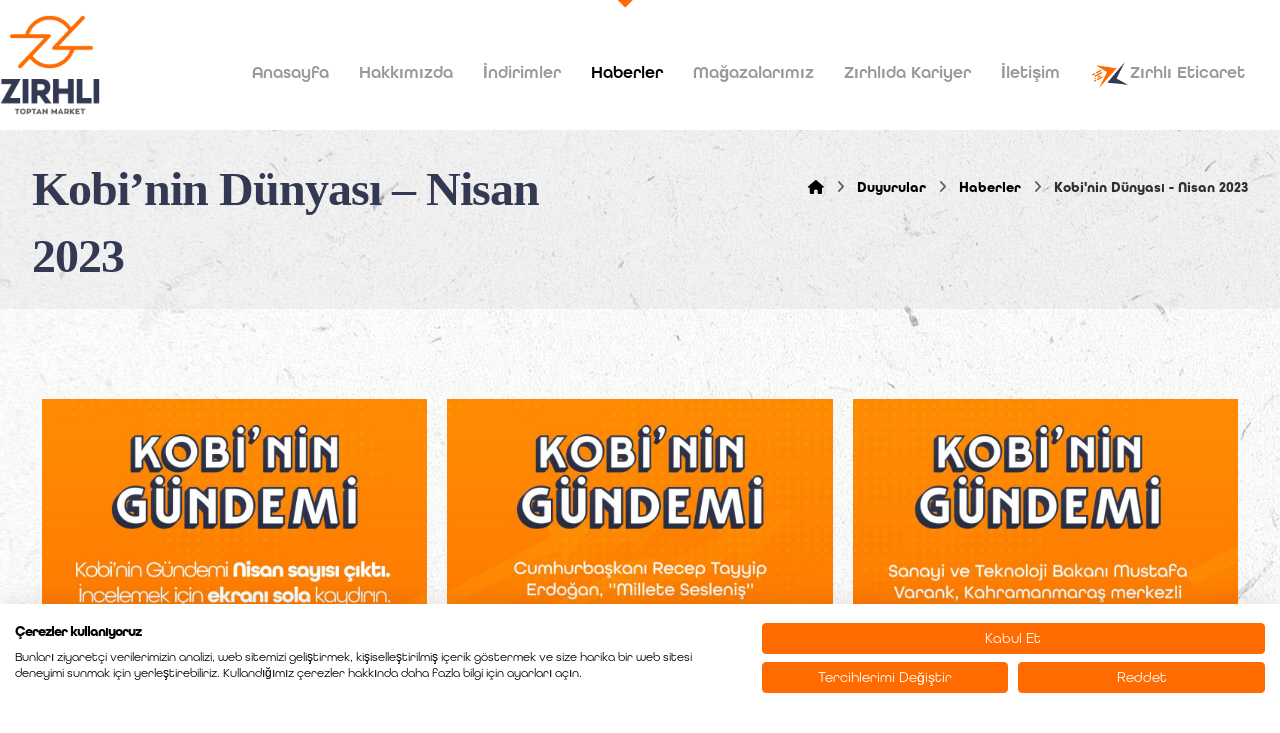

--- FILE ---
content_type: text/html; charset=UTF-8
request_url: https://www.zirhlitoptanmarket.com/kobinin-dunyasi-nisan-2023/
body_size: 37242
content:
<!DOCTYPE html>
				<html lang="tr">
				<head>

					<meta http-equiv="Content-Type" content="text/html; charset=UTF-8"/>

					<meta name="viewport" content="width=device-width, initial-scale=1.0, minimum-scale=1.0"/><title>Kobi&#8217;nin Dünyası &#8211; Nisan 2023 &#8211; Zırhlı Toptan Market</title>
<meta name='robots' content='max-image-preview:large' />
	<style>img:is([sizes="auto" i], [sizes^="auto," i]) { contain-intrinsic-size: 3000px 1500px }</style>
	<link rel='dns-prefetch' href='//use.typekit.net' />
<link rel='dns-prefetch' href='//fonts.googleapis.com' />
<link rel="alternate" type="application/rss+xml" title="Zırhlı Toptan Market &raquo; akışı" href="https://www.zirhlitoptanmarket.com/feed/" />
<link rel="alternate" type="application/rss+xml" title="Zırhlı Toptan Market &raquo; yorum akışı" href="https://www.zirhlitoptanmarket.com/comments/feed/" />
<link rel="alternate" type="application/rss+xml" title="Zırhlı Toptan Market &raquo; Kobi&#8217;nin Dünyası &#8211; Nisan 2023 yorum akışı" href="https://www.zirhlitoptanmarket.com/kobinin-dunyasi-nisan-2023/feed/" />
<style id='classic-theme-styles-inline-css'>
/*! This file is auto-generated */
.wp-block-button__link{color:#fff;background-color:#32373c;border-radius:9999px;box-shadow:none;text-decoration:none;padding:calc(.667em + 2px) calc(1.333em + 2px);font-size:1.125em}.wp-block-file__button{background:#32373c;color:#fff;text-decoration:none}
</style>
<link rel='stylesheet' id='codevz-blocks-css' href='https://www.zirhlitoptanmarket.com/wp-content/themes/xtra//assets/css/blocks.css?ver=6.8.2' media='all' />
<style id='global-styles-inline-css'>
:root{--wp--preset--aspect-ratio--square: 1;--wp--preset--aspect-ratio--4-3: 4/3;--wp--preset--aspect-ratio--3-4: 3/4;--wp--preset--aspect-ratio--3-2: 3/2;--wp--preset--aspect-ratio--2-3: 2/3;--wp--preset--aspect-ratio--16-9: 16/9;--wp--preset--aspect-ratio--9-16: 9/16;--wp--preset--color--black: #000000;--wp--preset--color--cyan-bluish-gray: #abb8c3;--wp--preset--color--white: #ffffff;--wp--preset--color--pale-pink: #f78da7;--wp--preset--color--vivid-red: #cf2e2e;--wp--preset--color--luminous-vivid-orange: #ff6900;--wp--preset--color--luminous-vivid-amber: #fcb900;--wp--preset--color--light-green-cyan: #7bdcb5;--wp--preset--color--vivid-green-cyan: #00d084;--wp--preset--color--pale-cyan-blue: #8ed1fc;--wp--preset--color--vivid-cyan-blue: #0693e3;--wp--preset--color--vivid-purple: #9b51e0;--wp--preset--gradient--vivid-cyan-blue-to-vivid-purple: linear-gradient(135deg,rgba(6,147,227,1) 0%,rgb(155,81,224) 100%);--wp--preset--gradient--light-green-cyan-to-vivid-green-cyan: linear-gradient(135deg,rgb(122,220,180) 0%,rgb(0,208,130) 100%);--wp--preset--gradient--luminous-vivid-amber-to-luminous-vivid-orange: linear-gradient(135deg,rgba(252,185,0,1) 0%,rgba(255,105,0,1) 100%);--wp--preset--gradient--luminous-vivid-orange-to-vivid-red: linear-gradient(135deg,rgba(255,105,0,1) 0%,rgb(207,46,46) 100%);--wp--preset--gradient--very-light-gray-to-cyan-bluish-gray: linear-gradient(135deg,rgb(238,238,238) 0%,rgb(169,184,195) 100%);--wp--preset--gradient--cool-to-warm-spectrum: linear-gradient(135deg,rgb(74,234,220) 0%,rgb(151,120,209) 20%,rgb(207,42,186) 40%,rgb(238,44,130) 60%,rgb(251,105,98) 80%,rgb(254,248,76) 100%);--wp--preset--gradient--blush-light-purple: linear-gradient(135deg,rgb(255,206,236) 0%,rgb(152,150,240) 100%);--wp--preset--gradient--blush-bordeaux: linear-gradient(135deg,rgb(254,205,165) 0%,rgb(254,45,45) 50%,rgb(107,0,62) 100%);--wp--preset--gradient--luminous-dusk: linear-gradient(135deg,rgb(255,203,112) 0%,rgb(199,81,192) 50%,rgb(65,88,208) 100%);--wp--preset--gradient--pale-ocean: linear-gradient(135deg,rgb(255,245,203) 0%,rgb(182,227,212) 50%,rgb(51,167,181) 100%);--wp--preset--gradient--electric-grass: linear-gradient(135deg,rgb(202,248,128) 0%,rgb(113,206,126) 100%);--wp--preset--gradient--midnight: linear-gradient(135deg,rgb(2,3,129) 0%,rgb(40,116,252) 100%);--wp--preset--font-size--small: 13px;--wp--preset--font-size--medium: 20px;--wp--preset--font-size--large: 36px;--wp--preset--font-size--x-large: 42px;--wp--preset--spacing--20: 0.44rem;--wp--preset--spacing--30: 0.67rem;--wp--preset--spacing--40: 1rem;--wp--preset--spacing--50: 1.5rem;--wp--preset--spacing--60: 2.25rem;--wp--preset--spacing--70: 3.38rem;--wp--preset--spacing--80: 5.06rem;--wp--preset--shadow--natural: 6px 6px 9px rgba(0, 0, 0, 0.2);--wp--preset--shadow--deep: 12px 12px 50px rgba(0, 0, 0, 0.4);--wp--preset--shadow--sharp: 6px 6px 0px rgba(0, 0, 0, 0.2);--wp--preset--shadow--outlined: 6px 6px 0px -3px rgba(255, 255, 255, 1), 6px 6px rgba(0, 0, 0, 1);--wp--preset--shadow--crisp: 6px 6px 0px rgba(0, 0, 0, 1);}:where(.is-layout-flex){gap: 0.5em;}:where(.is-layout-grid){gap: 0.5em;}body .is-layout-flex{display: flex;}.is-layout-flex{flex-wrap: wrap;align-items: center;}.is-layout-flex > :is(*, div){margin: 0;}body .is-layout-grid{display: grid;}.is-layout-grid > :is(*, div){margin: 0;}:where(.wp-block-columns.is-layout-flex){gap: 2em;}:where(.wp-block-columns.is-layout-grid){gap: 2em;}:where(.wp-block-post-template.is-layout-flex){gap: 1.25em;}:where(.wp-block-post-template.is-layout-grid){gap: 1.25em;}.has-black-color{color: var(--wp--preset--color--black) !important;}.has-cyan-bluish-gray-color{color: var(--wp--preset--color--cyan-bluish-gray) !important;}.has-white-color{color: var(--wp--preset--color--white) !important;}.has-pale-pink-color{color: var(--wp--preset--color--pale-pink) !important;}.has-vivid-red-color{color: var(--wp--preset--color--vivid-red) !important;}.has-luminous-vivid-orange-color{color: var(--wp--preset--color--luminous-vivid-orange) !important;}.has-luminous-vivid-amber-color{color: var(--wp--preset--color--luminous-vivid-amber) !important;}.has-light-green-cyan-color{color: var(--wp--preset--color--light-green-cyan) !important;}.has-vivid-green-cyan-color{color: var(--wp--preset--color--vivid-green-cyan) !important;}.has-pale-cyan-blue-color{color: var(--wp--preset--color--pale-cyan-blue) !important;}.has-vivid-cyan-blue-color{color: var(--wp--preset--color--vivid-cyan-blue) !important;}.has-vivid-purple-color{color: var(--wp--preset--color--vivid-purple) !important;}.has-black-background-color{background-color: var(--wp--preset--color--black) !important;}.has-cyan-bluish-gray-background-color{background-color: var(--wp--preset--color--cyan-bluish-gray) !important;}.has-white-background-color{background-color: var(--wp--preset--color--white) !important;}.has-pale-pink-background-color{background-color: var(--wp--preset--color--pale-pink) !important;}.has-vivid-red-background-color{background-color: var(--wp--preset--color--vivid-red) !important;}.has-luminous-vivid-orange-background-color{background-color: var(--wp--preset--color--luminous-vivid-orange) !important;}.has-luminous-vivid-amber-background-color{background-color: var(--wp--preset--color--luminous-vivid-amber) !important;}.has-light-green-cyan-background-color{background-color: var(--wp--preset--color--light-green-cyan) !important;}.has-vivid-green-cyan-background-color{background-color: var(--wp--preset--color--vivid-green-cyan) !important;}.has-pale-cyan-blue-background-color{background-color: var(--wp--preset--color--pale-cyan-blue) !important;}.has-vivid-cyan-blue-background-color{background-color: var(--wp--preset--color--vivid-cyan-blue) !important;}.has-vivid-purple-background-color{background-color: var(--wp--preset--color--vivid-purple) !important;}.has-black-border-color{border-color: var(--wp--preset--color--black) !important;}.has-cyan-bluish-gray-border-color{border-color: var(--wp--preset--color--cyan-bluish-gray) !important;}.has-white-border-color{border-color: var(--wp--preset--color--white) !important;}.has-pale-pink-border-color{border-color: var(--wp--preset--color--pale-pink) !important;}.has-vivid-red-border-color{border-color: var(--wp--preset--color--vivid-red) !important;}.has-luminous-vivid-orange-border-color{border-color: var(--wp--preset--color--luminous-vivid-orange) !important;}.has-luminous-vivid-amber-border-color{border-color: var(--wp--preset--color--luminous-vivid-amber) !important;}.has-light-green-cyan-border-color{border-color: var(--wp--preset--color--light-green-cyan) !important;}.has-vivid-green-cyan-border-color{border-color: var(--wp--preset--color--vivid-green-cyan) !important;}.has-pale-cyan-blue-border-color{border-color: var(--wp--preset--color--pale-cyan-blue) !important;}.has-vivid-cyan-blue-border-color{border-color: var(--wp--preset--color--vivid-cyan-blue) !important;}.has-vivid-purple-border-color{border-color: var(--wp--preset--color--vivid-purple) !important;}.has-vivid-cyan-blue-to-vivid-purple-gradient-background{background: var(--wp--preset--gradient--vivid-cyan-blue-to-vivid-purple) !important;}.has-light-green-cyan-to-vivid-green-cyan-gradient-background{background: var(--wp--preset--gradient--light-green-cyan-to-vivid-green-cyan) !important;}.has-luminous-vivid-amber-to-luminous-vivid-orange-gradient-background{background: var(--wp--preset--gradient--luminous-vivid-amber-to-luminous-vivid-orange) !important;}.has-luminous-vivid-orange-to-vivid-red-gradient-background{background: var(--wp--preset--gradient--luminous-vivid-orange-to-vivid-red) !important;}.has-very-light-gray-to-cyan-bluish-gray-gradient-background{background: var(--wp--preset--gradient--very-light-gray-to-cyan-bluish-gray) !important;}.has-cool-to-warm-spectrum-gradient-background{background: var(--wp--preset--gradient--cool-to-warm-spectrum) !important;}.has-blush-light-purple-gradient-background{background: var(--wp--preset--gradient--blush-light-purple) !important;}.has-blush-bordeaux-gradient-background{background: var(--wp--preset--gradient--blush-bordeaux) !important;}.has-luminous-dusk-gradient-background{background: var(--wp--preset--gradient--luminous-dusk) !important;}.has-pale-ocean-gradient-background{background: var(--wp--preset--gradient--pale-ocean) !important;}.has-electric-grass-gradient-background{background: var(--wp--preset--gradient--electric-grass) !important;}.has-midnight-gradient-background{background: var(--wp--preset--gradient--midnight) !important;}.has-small-font-size{font-size: var(--wp--preset--font-size--small) !important;}.has-medium-font-size{font-size: var(--wp--preset--font-size--medium) !important;}.has-large-font-size{font-size: var(--wp--preset--font-size--large) !important;}.has-x-large-font-size{font-size: var(--wp--preset--font-size--x-large) !important;}
:where(.wp-block-post-template.is-layout-flex){gap: 1.25em;}:where(.wp-block-post-template.is-layout-grid){gap: 1.25em;}
:where(.wp-block-columns.is-layout-flex){gap: 2em;}:where(.wp-block-columns.is-layout-grid){gap: 2em;}
:root :where(.wp-block-pullquote){font-size: 1.5em;line-height: 1.6;}
</style>
<link rel='stylesheet' id='cz-icons-pack-css' href='https://www.zirhlitoptanmarket.com/wp-content/plugins/codevz-plus/admin/fields/codevz_fields/icons/czicons.css?ver=5.1' media='all' />
<link rel='stylesheet' id='contact-form-7-css' href='https://www.zirhlitoptanmarket.com/wp-content/plugins/contact-form-7/includes/css/styles.css?ver=6.1.1' media='all' />
<link rel='stylesheet' id='custom-typekit-css-css' href='https://use.typekit.net/ivi2ieu.css?ver=2.1.0' media='all' />
<link rel='stylesheet' id='codevz-css' href='https://www.zirhlitoptanmarket.com/wp-content/themes/xtra/assets/css/core.css?ver=4.6.3' media='all' />
<link rel='stylesheet' id='codevz-laptop-css' href='https://www.zirhlitoptanmarket.com/wp-content/themes/xtra/assets/css/core-laptop.css?ver=4.6.3' media='screen and (max-width: 1024px)' />
<link rel='stylesheet' id='codevz-tablet-css' href='https://www.zirhlitoptanmarket.com/wp-content/themes/xtra/assets/css/core-tablet.css?ver=4.6.3' media='screen and (max-width: 1024px)' />
<link rel='stylesheet' id='codevz-mobile-css' href='https://www.zirhlitoptanmarket.com/wp-content/themes/xtra/assets/css/core-mobile.css?ver=4.6.3' media='screen and (max-width: 480px)' />
<link rel='stylesheet' id='codevz-single-css' href='https://www.zirhlitoptanmarket.com/wp-content/themes/xtra/assets/css/single.css?ver=4.6.3' media='all' />
<link rel='stylesheet' id='google-font-all-round-gothic-sans-serif-css' href='https://fonts.googleapis.com/css?family=All-round-gothic%2C+sans-serif%3A300%2C400%2C700&#038;ver=6.8.2' media='all' />
<link rel='stylesheet' id='google-font-all-gothic-sans-css' href='https://fonts.googleapis.com/css?family=All-gothic-sans%3A300%2C400%2C700&#038;ver=6.8.2' media='all' />
<link rel='stylesheet' id='codevz-plus-share-css' href='https://www.zirhlitoptanmarket.com/wp-content/plugins/codevz-plus/assets/css/share.css?ver=5.1' media='all' />
<link rel='stylesheet' id='codevz-mobile-fixed-nav-css' href='https://www.zirhlitoptanmarket.com/wp-content/plugins/codevz-plus/assets/css/mobile-nav.css?ver=5.1' media='all' />
<link rel='stylesheet' id='codevz-plus-css' href='https://www.zirhlitoptanmarket.com/wp-content/plugins/codevz-plus/assets/css/codevzplus.css?ver=5.1' media='all' />
<link rel='stylesheet' id='cz_carousel-css' href='https://www.zirhlitoptanmarket.com/wp-content/plugins/codevz-plus/wpbakery/assets/css/carousel.css?ver=5.1' media='all' />
<link rel='stylesheet' id='codevz-plus-tablet-css' href='https://www.zirhlitoptanmarket.com/wp-content/plugins/codevz-plus/assets/css/codevzplus-tablet.css?ver=5.1' media='screen and (max-width: 1024px)' />
<link rel='stylesheet' id='codevz-plus-mobile-css' href='https://www.zirhlitoptanmarket.com/wp-content/plugins/codevz-plus/assets/css/codevzplus-mobile.css?ver=5.1' media='screen and (max-width: 480px)' />
<link rel='stylesheet' id='dearpdf-style-css' href='https://www.zirhlitoptanmarket.com/wp-content/plugins/dearpdf-lite/assets/css/dearpdf.min.css?ver=2.0.38' media='all' />
<link rel='stylesheet' id='xtra-elementor-front-css' href='https://www.zirhlitoptanmarket.com/wp-content/plugins/codevz-plus/assets/css/elementor.css?ver=5.1' media='all' />
<link rel='stylesheet' id='cf7cf-style-css' href='https://www.zirhlitoptanmarket.com/wp-content/plugins/cf7-conditional-fields/style.css?ver=2.6.3' media='all' />
<link rel='stylesheet' id='elementor-icons-css' href='https://www.zirhlitoptanmarket.com/wp-content/plugins/elementor/assets/lib/eicons/css/elementor-icons.min.css?ver=5.43.0' media='all' />
<link rel='stylesheet' id='elementor-frontend-css' href='https://www.zirhlitoptanmarket.com/wp-content/plugins/elementor/assets/css/frontend.min.css?ver=3.31.5' media='all' />
<link rel='stylesheet' id='elementor-post-1369-css' href='https://www.zirhlitoptanmarket.com/wp-content/uploads/elementor/css/post-1369.css?ver=1766164301' media='all' />
<link rel='stylesheet' id='widget-image-css' href='https://www.zirhlitoptanmarket.com/wp-content/plugins/elementor/assets/css/widget-image.min.css?ver=3.31.5' media='all' />
<link rel='stylesheet' id='swiper-css' href='https://www.zirhlitoptanmarket.com/wp-content/plugins/elementor/assets/lib/swiper/v8/css/swiper.min.css?ver=8.4.5' media='all' />
<link rel='stylesheet' id='e-swiper-css' href='https://www.zirhlitoptanmarket.com/wp-content/plugins/elementor/assets/css/conditionals/e-swiper.min.css?ver=3.31.5' media='all' />
<link rel='stylesheet' id='elementor-post-3573-css' href='https://www.zirhlitoptanmarket.com/wp-content/uploads/elementor/css/post-3573.css?ver=1766165746' media='all' />
<link rel='stylesheet' id='font-awesome-shims-css' href='https://www.zirhlitoptanmarket.com/wp-content/plugins/codevz-plus/admin/assets/css/font-awesome/css/v4-shims.min.css?ver=6.4.2' media='all' />
<link rel='stylesheet' id='font-awesome-css' href='https://www.zirhlitoptanmarket.com/wp-content/plugins/codevz-plus/admin/assets/css/font-awesome/css/all.min.css?ver=6.4.2' media='all' />
<link rel='stylesheet' id='elementor-gf-local-roboto-css' href='https://www.zirhlitoptanmarket.com/wp-content/uploads/elementor/google-fonts/css/roboto.css?ver=1757318372' media='all' />
<link rel='stylesheet' id='elementor-gf-local-robotoslab-css' href='https://www.zirhlitoptanmarket.com/wp-content/uploads/elementor/google-fonts/css/robotoslab.css?ver=1757318377' media='all' />
<script src="https://www.zirhlitoptanmarket.com/wp-includes/js/jquery/jquery.min.js?ver=3.7.1" id="jquery-core-js"></script>
<script src="https://www.zirhlitoptanmarket.com/wp-includes/js/jquery/jquery-migrate.min.js?ver=3.4.1" id="jquery-migrate-js"></script>
<link rel="https://api.w.org/" href="https://www.zirhlitoptanmarket.com/wp-json/" /><link rel="alternate" title="JSON" type="application/json" href="https://www.zirhlitoptanmarket.com/wp-json/wp/v2/posts/3573" /><link rel="EditURI" type="application/rsd+xml" title="RSD" href="https://www.zirhlitoptanmarket.com/xmlrpc.php?rsd" />
<meta name="generator" content="WordPress 6.8.2" />
<link rel="canonical" href="https://www.zirhlitoptanmarket.com/kobinin-dunyasi-nisan-2023/" />
<link rel='shortlink' href='https://www.zirhlitoptanmarket.com/?p=3573' />
<link rel="alternate" title="oEmbed (JSON)" type="application/json+oembed" href="https://www.zirhlitoptanmarket.com/wp-json/oembed/1.0/embed?url=https%3A%2F%2Fwww.zirhlitoptanmarket.com%2Fkobinin-dunyasi-nisan-2023%2F" />
<link rel="alternate" title="oEmbed (XML)" type="text/xml+oembed" href="https://www.zirhlitoptanmarket.com/wp-json/oembed/1.0/embed?url=https%3A%2F%2Fwww.zirhlitoptanmarket.com%2Fkobinin-dunyasi-nisan-2023%2F&#038;format=xml" />
<meta name="format-detection" content="telephone=no"><meta name="theme-color" content="#ff6b01"><link rel="stylesheet" href="https://use.typekit.net/ivi2ieu.css">
<meta name="apple-itunes-app" content="app-id=1593669472, app-argument=https://www.zirhlitoptanmarket.com/app/">
  <!-- Add this on each page where you want to show a banner. Make sure the link is correct. -->
  <link rel="manifest" href="/manifest.json">

<!-- head script here -->
<!-- Google Tag Manager -->
<script>(function(w,d,s,l,i){w[l]=w[l]||[];w[l].push({'gtm.start':
new Date().getTime(),event:'gtm.js'});var f=d.getElementsByTagName(s)[0],
j=d.createElement(s),dl=l!='dataLayer'?'&l='+l:'';j.async=true;j.src=
'https://trck.zirhlitoptanmarket.com/getiket.js?id='+i+dl;f.parentNode.insertBefore(j,f);
})(window,document,'script','dataLayer','NTPDCVM');</script>
<!-- End Google Tag Manager -->

<!-- Analytics by WP Statistics - https://wp-statistics.com -->
<link rel="pingback" href="https://www.zirhlitoptanmarket.com/xmlrpc.php">
<script data-cfasync="false"> var dearPdfLocation = "https://www.zirhlitoptanmarket.com/wp-content/plugins/dearpdf-lite/assets/"; var dearpdfWPGlobal = [];</script><meta name="generator" content="Elementor 3.31.5; features: additional_custom_breakpoints, e_element_cache; settings: css_print_method-external, google_font-enabled, font_display-auto">
			<style>
				.e-con.e-parent:nth-of-type(n+4):not(.e-lazyloaded):not(.e-no-lazyload),
				.e-con.e-parent:nth-of-type(n+4):not(.e-lazyloaded):not(.e-no-lazyload) * {
					background-image: none !important;
				}
				@media screen and (max-height: 1024px) {
					.e-con.e-parent:nth-of-type(n+3):not(.e-lazyloaded):not(.e-no-lazyload),
					.e-con.e-parent:nth-of-type(n+3):not(.e-lazyloaded):not(.e-no-lazyload) * {
						background-image: none !important;
					}
				}
				@media screen and (max-height: 640px) {
					.e-con.e-parent:nth-of-type(n+2):not(.e-lazyloaded):not(.e-no-lazyload),
					.e-con.e-parent:nth-of-type(n+2):not(.e-lazyloaded):not(.e-no-lazyload) * {
						background-image: none !important;
					}
				}
			</style>
			<meta name="generator" content="Powered by Slider Revolution 6.7.37 - responsive, Mobile-Friendly Slider Plugin for WordPress with comfortable drag and drop interface." />
<link rel="icon" href="https://www.zirhlitoptanmarket.com/wp-content/uploads/2022/12/cropped-favicon-32x32.jpg" sizes="32x32" />
<link rel="icon" href="https://www.zirhlitoptanmarket.com/wp-content/uploads/2022/12/cropped-favicon-192x192.jpg" sizes="192x192" />
<link rel="apple-touch-icon" href="https://www.zirhlitoptanmarket.com/wp-content/uploads/2022/12/cropped-favicon-180x180.jpg" />
<meta name="msapplication-TileImage" content="https://www.zirhlitoptanmarket.com/wp-content/uploads/2022/12/cropped-favicon-270x270.jpg" />
<style id="codevz-inline-css" data-noptimize>.admin-bar .cz_fixed_top_border{top:32px}.admin-bar i.offcanvas-close {top: 32px}.admin-bar .offcanvas_area, .admin-bar .hidden_top_bar{margin-top: 32px}.admin-bar .header_5,.admin-bar .onSticky{top: 32px}@media screen and (max-width:1024px) {.admin-bar .header_5,.admin-bar .onSticky,.admin-bar .cz_fixed_top_border,.admin-bar i.offcanvas-close {top: 46px}.admin-bar .onSticky {top: 0}.admin-bar .offcanvas_area,.admin-bar .offcanvas_area,.admin-bar .hidden_top_bar{margin-top:46px;height:calc(100% - 46px);}}

/* Theme color */a:hover, .sf-menu > .cz.current_menu > a, .sf-menu > .cz .cz.current_menu > a,.sf-menu > .current-menu-parent > a,.comment-text .star-rating span {color: #ff6b01} 
form button, .button, #edd-purchase-button, .edd-submit, .edd-submit.button.blue, .edd-submit.button.blue:hover, .edd-submit.button.blue:focus, [type=submit].edd-submit, .sf-menu > .cz > a:before,.sf-menu > .cz > a:before,
.post-password-form input[type="submit"], .wpcf7-submit, .submit_user, 
#commentform #submit, .commentlist li.bypostauthor > .comment-body:after,.commentlist li.comment-author-admin > .comment-body:after, 
 .pagination .current, .pagination > b, .pagination a:hover, .page-numbers .current, .page-numbers a:hover, .pagination .next:hover, 
.pagination .prev:hover, input[type=submit], .sticky:before, .commentlist li.comment-author-admin .fn,
input[type=submit],input[type=button],.cz_header_button,.cz_default_portfolio a,
.cz_readmore, .more-link, a.cz_btn, .cz_highlight_1:after, div.cz_btn  {background-color: #ff6b01}
.cs_load_more_doing, div.wpcf7 .wpcf7-form .ajax-loader {border-right-color: #ff6b01}
input:focus,textarea:focus,select:focus {border-color: #ff6b01 !important}
::selection {background-color: #ff6b01;color: #fff}
::-moz-selection {background-color: #ff6b01;color: #fff}

/* Custom */body.home.blog .page_cover { display: none; } body.home.blog .page_content { margin-top: 40px }

@media screen and (max-width: 480px) {
.right_br_full_container .lefter, .right_br_full_container .righter, .right_br_full_container .breadcrumbs {
text-align: center !important
}
}

/* Dynamic  */.widget{color:rgba(0,0,0,0.6);background-color:rgba(255,255,255,0.01);margin-bottom:35px;border-radius:10px;box-shadow:0px 5px 30px 0px rgba(0,0,0,0.1)}.rtl .widget{border-radius:44px 10px 10px 10px}.widget > .codevz-widget-title, .sidebar_inner .widget_block > div > div > h2{font-size:22px;color:#ff6b01;font-weight:500;padding:15px 30px;margin-bottom:30px;border-style:none;border-color:#333952;border-radius:10px}.rtl .widget > .codevz-widget-title,.rtl .sidebar_inner .widget_block > div > div > h2{margin-left:-5px;margin-right:-30px;border-radius:100px 0 0 100px}.header_2{background-color:#ffffff;padding:0px}#menu_header_2 > .cz > a{font-size:17px;color:#999999;font-weight:600;letter-spacing:0px;text-transform:capitalize;padding:23px 0px 6px;margin-right:15px;margin-left:15px}#menu_header_2 > .cz > a:hover,#menu_header_2 > .cz:hover > a,#menu_header_2 > .cz.current_menu > a,#menu_header_2 > .current-menu-parent > a{color:#000000}#menu_header_2 > .cz > a:before{background-color:#ff6b01;width:12px;height:12px;top:-45px;left:calc(50% - 6px);transform:rotate(45deg)}#menu_header_2 .cz .sub-menu:not(.cz_megamenu_inner_ul),#menu_header_2 .cz_megamenu_inner_ul .cz_megamenu_inner_ul{padding-top:20px;padding-bottom:20px;margin-top:7px;margin-left:30px;border-radius:10px;box-shadow:0px 9px 20px 0px rgba(0,0,0,0.13)}#menu_header_2 .cz .cz a{font-size:18px;color:rgba(0,0,0,0.5);padding-right:20px;padding-left:20px;border-style:solid;border-left-width:5px;border-color:transparent;font-family:' all-round-gothic, sans-serif';
font-weight: 600;
font-style: normal}.rtl #menu_header_2 .cz .cz a{border-left-width:0px;border-right-width:5px}#menu_header_2 .cz .cz a:hover,#menu_header_2 .cz .cz:hover > a,#menu_header_2 .cz .cz.current_menu > a,#menu_header_2 .cz .current_menu > .current_menu{color:#333952;padding-right:25px;padding-left:25px;border-style:solid;border-color:#ff6b01}.onSticky{background-color:#ffffff !important;box-shadow:0px 2px 20px 0px rgba(0,0,0,0.28) !important}.header_4{background-color:#ffffff;border-style:none;border-width:0 0 0px;border-color:#f4f4f4}#menu_header_4 > .cz > a{font-size:17px;color:rgba(255,255,255,0.7);padding-top:12px;padding-bottom:12px}#menu_header_4 > .cz > a:hover,#menu_header_4 > .cz:hover > a,#menu_header_4 > .cz.current_menu > a,#menu_header_4 > .current-menu-parent > a{color:#ffffff;background-color:#ff6b01}#menu_header_4 .cz .cz a{font-size:14px;color:rgba(255,255,255,0.7);font-weight:500;padding-left:40px}.rtl #menu_header_4 .cz .cz a{padding-left:0px;padding-right:40px}#menu_header_4 .cz .cz a:hover,#menu_header_4 .cz .cz:hover > a,#menu_header_4 .cz .cz.current_menu > a,#menu_header_4 .cz .current_menu > .current_menu{color:#ffffff;background-color:rgba(0,0,0,0.15)}.page_title,.header_onthe_cover .page_title{background-position:center top;background-size:cover;background-color:rgba(145,145,145,0.1);padding-top:25px;padding-bottom:20px}.page_title .codevz-section-title{font-size:28px;color:#000000;font-weight:400;letter-spacing:0px;padding-top:10px;padding-bottom:10px}.breadcrumbs a,.breadcrumbs i{color:#000000}.breadcrumbs{background-position:right center;margin-top:20px}.cz_middle_footer{background-repeat:no-repeat;background-position:center top;background-image:url(https://zirhlitoptanmarket.com/wp-content/uploads/2022/10/footer-bg.jpg);padding-top:120px;padding-bottom:120px;margin-top:0px;margin-bottom:0px;top:0px;bottom:0px}.footer_widget{color:#333952;font-size:16px;padding:10px;margin-top:0px;margin-bottom:0px;border-style:solid}.cz_middle_footer a{color:#ffffff;font-size:16px;line-height: ;background-color:rgba(255,255,255,0.01);padding-top:4px;padding-bottom:0px;margin-top:0px;margin-bottom:0px;float:left}.cz_middle_footer a:hover{color:#ff5722;background-color:rgba(255,255,255,0.01)}.footer_2{background-image:linear-gradient(90deg,#f8f8f8,#f8f8f8),url( )}i.backtotop{color:#ffffff;background-color:#ff6b01;width:50px;height:50px;padding-top:18px;padding-bottom:15px;border-style:none;border-width:0px;border-radius:30px}i.fixed_contact{color:#ff6b01;margin-right:3px;border-style:none;border-radius:50px 0 0 50px ;box-shadow:0px 0px 10px rgba(0,0,0,0.15)}.footer_widget > .codevz-widget-title, footer .widget_block > div > div > h2{color:#474d65;font-size:22px;font-weight:500;border-style:solid}.woocommerce ul.products li.product a img{border-color:rgba(0,0,0,0.18);border-radius:10px}.woocommerce ul.products li.product .woocommerce-loop-category__title, .woocommerce ul.products li.product .woocommerce-loop-product__title, .woocommerce ul.products li.product h3,.woocommerce.woo-template-2 ul.products li.product .woocommerce-loop-category__title, .woocommerce.woo-template-2 ul.products li.product .woocommerce-loop-product__title, .woocommerce.woo-template-2 ul.products li.product h3{font-size:16px;color:#000000;font-weight:600;letter-spacing:0px;background-color:#ffffff;padding-top:32px;padding-bottom:20px;margin-top:-25px;border-radius:10px}.woocommerce ul.products li.product .star-rating{display:none}.woocommerce ul.products li.product .button.add_to_cart_button, .woocommerce ul.products li.product .button[class*="product_type_"]{font-size:12px;font-weight:500;background-color:#ff6b01;border-radius:55px;position:absolute;bottom:-14px;left:50%;opacity:0.0;transform:translateX(-50%)}.woocommerce span.onsale, .woocommerce ul.products li.product .onsale,.woocommerce.single span.onsale, .woocommerce.single ul.products li.product .onsale{font-size:10px;color:#ffffff;font-weight:400;background-color:#079700;border-radius:10px;top:20px;left:20px}.woocommerce ul.products li.product .price{font-size:16px;color:#000000;font-weight:600;background-color:rgba(255,255,255,0.01);top:15px;right:15px}.woocommerce div.product .summary > p.price, .woocommerce div.product .summary > span.price{color:#333952;font-weight:500}.tagcloud a:hover, .widget .tagcloud a:hover, .cz_post_cat a:hover, .cz_post_views a:hover{color:#ffffff;background-color:#ff6b01;border-style:solid;border-color:#ff6b01}.pagination a, .pagination > b, .pagination span, .page-numbers a, .page-numbers span, .woocommerce nav.woocommerce-pagination ul li a, .woocommerce nav.woocommerce-pagination ul li span{font-size:16px;color:#333952;font-weight:700;padding:5px;margin-right:5px;border-style:none;border-radius:40px;box-shadow:0px 5px 25px 0px rgba(0,0,0,0.12)}#menu_header_2 .sub-menu .sub-menu:not(.cz_megamenu_inner_ul){margin-top:-20px;margin-right:11px;margin-left:11px}.cz-cpt-post .cz_readmore, .cz-cpt-post .more-link{font-size:15px;color:#ffffff;background-color:#333952;padding:9px 25px 9px 15px;margin-bottom:1px;border-radius:55px}.rtl.cz-cpt-post .cz_readmore,.rtl.cz-cpt-post .more-link{padding-right:10px;padding-left:20px}.cz-cpt-post .cz_readmore:hover, .cz-cpt-post .more-link:hover{color:#ffffff;background-color:#ff6b01;border-style:solid;border-color:rgba(0,0,0,0.2)}.woocommerce ul.products li.product .button.add_to_cart_button:hover, .woocommerce ul.products li.product .button[class*="product_type_"]:hover{background-color:#333952}.cz-cpt-post .cz_default_loop .cz_post_author_avatar img{width:0px}.cz-cpt-post .cz_default_loop .cz_post_author_name{font-size:0px;display:none}.cz-cpt-post .cz_default_loop .cz_post_date{font-size:14px;color:rgba(0,0,0,0.5);font-style:italic;margin-left:-14px}.cz-cpt-post .cz_default_loop .cz_post_title h3{font-size:22px;font-family:'all-gothic-sans';font-weight:600;font-family: all-round-gothic, sans-serif;
font-weight: 600;
font-style: normal}#menu_header_2 .cz .cz a .cz_indicator{color:#ffffff}.cz_default_loop.sticky > div{background-color:rgba(167,167,167,0.1);margin-bottom:40px;border-style:solid;border-width:2px 2px 4px;border-color:#ff6b01;border-radius:6px}.cz-cpt-post .cz_default_loop > div{padding:10px;border-style:none;border-radius:10px;box-shadow:0px 5px 30px 0px rgba(0,0,0,0.1)}#comments > h3,.content.cz_related_posts > h4,.content.cz_author_box > h4,.related.products > h2,.upsells.products > h2,.up-sells.products > h2,.up-sells.products > h2,.woocommerce-page .cart-collaterals .cart_totals > h2,.woocommerce-page #customer_details > div:first-child > div:first-child > h3:first-child,.woocommerce-page .codevz-checkout-details > h3,.woocommerce-page .woocommerce-order-details > h2,.woocommerce-page .woocommerce-customer-details > h2,.woocommerce-page .cart-collaterals .cross-sells > h2{font-size:16px;color:#ffffff;font-weight:500;background-color:#333952;padding:15px 30px;margin-bottom:30px;border-style:none;border-color:#333952;border-radius:10px}.next_prev .previous i,.next_prev .next i{color:#ff6b01;line-height:50px;background-color:#ffffff;border-radius:55px;box-shadow:0px 5px 25px 0px rgba(0,0,0,0.15)}.next_prev .previous:hover i,.next_prev .next:hover i{color:#ffffff;background-color:#ff6b01}.next_prev h4{font-size:18px;margin-right:8px;margin-bottom:15px;margin-left:8px} .content .xtra-post-title,  .content .codevz-section-title{font-size:32px}.single .content .xtra-post-title{font-size:32px}form button,.comment-form button,a.cz_btn,div.cz_btn,a.cz_btn_half_to_fill:before,a.cz_btn_half_to_fill_v:before,a.cz_btn_half_to_fill:after,a.cz_btn_half_to_fill_v:after,a.cz_btn_unroll_v:before, a.cz_btn_unroll_h:before,a.cz_btn_fill_up:before,a.cz_btn_fill_down:before,a.cz_btn_fill_left:before,a.cz_btn_fill_right:before,.wpcf7-submit,input[type=submit],input[type=button],.button,.cz_header_button,.woocommerce a.button,.woocommerce input.button,.woocommerce #respond input#submit.alt,.woocommerce a.button.alt,.woocommerce button.button.alt,.woocommerce input.button.alt,.woocommerce #respond input#submit, .woocommerce a.button, .woocommerce button.button, .woocommerce input.button, #edd-purchase-button, .edd-submit, [type=submit].edd-submit, .edd-submit.button.blue,.woocommerce #payment #place_order, .woocommerce-page #payment #place_order,.woocommerce button.button:disabled, .woocommerce button.button:disabled[disabled], .woocommerce a.button.wc-forward,.wp-block-search .wp-block-search__button,.woocommerce-message a.restore-item.button{padding-top:14px;padding-bottom:14px;border-radius:40px}input,textarea,select,.qty,.woocommerce-input-wrapper .select2-selection--single,#add_payment_method table.cart td.actions .coupon .input-text, .woocommerce-cart table.cart td.actions .coupon .input-text, .woocommerce-checkout table.cart td.actions .coupon .input-text,.woocommerce form .form-row .input-text, .woocommerce form .form-row select{font-size:14px;color:rgba(0,0,0,0.6);padding-right:20px;padding-left:20px;border-style:solid;border-bottom-width:1px;border-color:#dddddd;border-radius:22px}.pagination .current, .pagination > b, .pagination a:hover, .page-numbers .current, .page-numbers a:hover, .pagination .next:hover, .pagination .prev:hover, .woocommerce nav.woocommerce-pagination ul li a:focus, .woocommerce nav.woocommerce-pagination ul li a:hover, .woocommerce nav.woocommerce-pagination ul li span.current{color:#ffffff;background-color:#ff6b01;border-style:none;border-width:1px;border-color:transparent;box-shadow:0px 5px 25px 0px rgba(255,107,1,0.32)}[class*="cz_tooltip_"] [data-title]:after{font-family:' all-round-gothic, sans-serif'}body, body.rtl, .rtl form, .xtra-fixed-mobile-nav-e > div{font-size:20px;color:#444444;font-family:' all-round-gothic, sans-serif';line-height:1.8;font-family: all-round-gothic, sans-serif;
font-weight: 500;
font-style: normal}h1,h2,h3,h4,h5,h6{color:#333952;font-family:' all-round-gothic, sans-serif';letter-spacing:-1px;font-family: all-round-gothic, sans-serif;
font-weight: 700;
font-style: normal}#menu_header_2 .cz_parent_megamenu > [class^="cz_megamenu_"] > .cz, .cz_parent_megamenu > [class*=" cz_megamenu_"] > .cz{padding-right:10px;padding-left:10px;margin-top:10px;margin-bottom:10px;border-style:solid;border-color:rgba(255,255,255,0.1)}#menu_header_2 .cz .cz h6{color:#ffffff}.cz-cpt-post .cz_post_image, .cz-cpt-post .cz_post_svg{border-radius:10px}.cz-cpt-portfolio .cz_default_loop .cz_post_image, .cz-cpt-portfolio .cz_post_svg{background-repeat:no-repeat;background-position:center center;background-size:cover;width:100%;height:100%;padding:0px;margin:0px}.cz-cpt-post .cz_default_loop .cz_post_excerpt{font-size:0px;color:rgba(0,0,0,0.5);font-weight:400;line-height:24px;padding:0px;margin:0px}html,body{background-image:url(https://www.zirhlitoptanmarket.com/wp-content/uploads/2022/10/bg-wall.jpg)}.widget a{font-size:16px;color:#ffffff}.widget a:hover{color:#ff6b01}body h1{font-family:' all-round-gothic, sans-serif';
font-weight: 700;
font-style: normal}body h2{font-size:48px;line-height:1.3;font-family:' all-round-gothic, sans-serif';
font-weight: 600;
font-style: normal}body h3{font-size:34px;font-family:' all-round-gothic, sans-serif';
font-weight: 500;
font-style: normal}body h4{color:#ffffff}[class*="cz_tooltip_"] [data-title]:after{color:#ffffff;background-color:#333952;border-radius:99px}#menu_header_4{background-position:center center;background-size:cover;background-color:#333952}#menu_header_4 .cz .sub-menu:not(.cz_megamenu_inner_ul),#menu_header_4 .cz_megamenu_inner_ul .cz_megamenu_inner_ul{border-style:none}.cz_middle_footer > .row{padding-top:0px;padding-bottom:0px;margin-top:0px;margin-bottom:0px}.footer_2 .elms_left{display:block}.page_footer{background-repeat:no-repeat;background-position:center center;background-size:cover;background-color:#ff6b01}i.backtotop:hover{background-color:#333952}.cz-cpt-post article .cz_post_icon{font-size:20px;color:#ff6b01;background-color:#ffffff}.cz-cpt-post .cz_readmore i, .cz-cpt-post .more-link i{font-size:16px;margin-top:-1px;margin-bottom:1px}.single_con .cz_single_fi img{border-radius:5px}.tagcloud a, .widget .tagcloud a, .cz_post_cat a, .cz_post_views a{color:rgba(0,0,0,0.5);margin-right:5px;border-style:solid;border-color:rgba(0,0,0,0.1);border-radius:35px}.next_prev h4 small{color:rgba(0,0,0,0.5);padding-bottom:5px}.xtra-comments,.content.cz_related_posts,.cz_author_box,.related.products,.upsells.products,.up-sells.products,.woocommerce-page .cart-collaterals .cart_totals,.woocommerce-page #customer_details,.woocommerce-page .codevz-checkout-details,.woocommerce-page .woocommerce-order-details,.woocommerce-page .woocommerce-customer-details,.woocommerce-page .cart-collaterals .cross-sells,.woocommerce-account .cz_post_content > .woocommerce{background-color:#ffffff;padding:30px 30px 0px;border-radius:10px;box-shadow:0px 5px 30px 0px rgba(0,0,0,0.1)}.cz_related_posts .cz_related_post h3{font-size:0px;font-weight:500;padding:25px 20px 20px;margin-top:-30px;border-style:solid;border-color:#333952;border-radius:10px}.cz_related_posts .cz_related_post_date{font-size:0px;color:#333952;padding-left:20px}.rtl .cz_related_posts .cz_related_post_date{padding-left:0px;padding-right:20px}.cz_related_posts .cz_related_post_date a{color:rgba(0,0,0,0.5)}.xtra-comments .commentlist li article{font-size:0px;color:rgba(0,0,0,0.6);font-weight:500;line-height:1.7;margin-bottom:0px;border-style:solid;border-width:1px;border-color:rgba(0,0,0,0.08);border-radius:10px}.cz-cpt-portfolio .cz_default_loop > div{background-color:#31374d;border-width:,;border-color:#636363;box-shadow:3px 3px 15px 1px rgba(0,0,0,0.3)}.cz-cpt-portfolio article .cz_post_icon{font-size:48px;color:#ffffff;background-color:rgba(0,0,0,0);position:absolute;top:auto;right:-40px;bottom:-40px;left:auto}.cz-cpt-portfolio .cz_default_loop:hover .cz_post_image,.cz-cpt-portfolio  article:hover .cz_post_svg{background-color:#353b54}.cz-cpt-portfolio .cz_default_loop .cz_post_title h3{font-size:22px;color:#ffffff;text-align:center;font-weight:500}.cz-cpt-portfolio .cz_default_loop .cz_post_meta{font-size:0px;display:none}.woocommerce ul.products li.product .woocommerce-loop-product__link{padding:10px;margin-bottom:10px;border-radius:10px;box-shadow:0px 5px 30px 0px rgba(0,0,0,0.1)}.woocommerce .woocommerce-result-count{font-size:14px;color:#000000;background-color:#ffffff;padding:12px 25px;border-radius:10px;box-shadow:0px 5px 30px 0px rgba(0,0,0,0.1)}.woocommerce div.product div.images img{border-radius:10px}.woocommerce div.product .product_title{font-size:36px;color:#000000}.single_con .tagcloud a:first-child, .single_con .cz_post_cat a:first-child, .cz_post_views a:first-child{color:#ffffff;background-color:#333952}.woocommerce div.product form.cart .button{padding-right:30px;padding-left:30px}.woocommerce div.product .woocommerce-tabs ul.tabs li{font-size:18px;color:rgba(0,0,0,0.6);font-weight:500;background-color:transparent;padding:5px 15px;margin-right:3px;margin-left:3px;border-style:none;border-radius:55px}.woocommerce div.product .woocommerce-tabs .panel{font-size:18px;margin-top:25px;border-style:none;border-color:rgba(0,0,0,0.15);border-radius:10px;box-shadow:0px 5px 30px 0px rgba(0,0,0,0.1)}.woocommerce div.product .woocommerce-tabs ul.tabs li.active{font-size:18px;color:#ffffff;font-weight:500;background-color:#333952;border-radius:55px}div.xtra-share{background-color:#ffffff;padding-top:0px;padding-bottom:0px;margin-top:50px;margin-bottom:20px;border-style:none;border-radius:10px;box-shadow:0px 5px 30px 0px rgba(0,0,0,0.1)}div.xtra-share a{color:#ff6b01;padding:2px;margin:10px;border-radius:99px;opacity:1}div.xtra-share a:hover{color:#ffffff;background-color:#333952}.cz_related_posts .cz_related_post_date a:hover{color:#333952}.cz_related_posts .cz_related_post:hover h3{font-size:0px}.products .product .xtra-product-icons{font-size:16px;background-color:#ffffff;margin-right:5px;border-radius:10px}.products .product .xtra-add-to-wishlist{color:#333952;border-radius:10px 10px 0 0}.products .product .xtra-add-to-wishlist:hover{color:#ffffff;background-color:#333952}.products .product .xtra-product-quick-view{color:#333952;border-radius:0 0 10px 10px}.products .product .xtra-product-quick-view:hover{color:#ffffff;background-color:#333952}#xtra_quick_view .cz_popup_in, #xtra_wish_compare .cz_popup_in{border-radius:10px}.woocommerce div.product form.cart .button:hover{background-color:#333952}.woocommerce .cart .xtra-product-icons-wishlist{padding:2px;border-radius:99px}.woocommerce .cart .xtra-product-icons-wishlist:hover{background-color:#333952}.woocommerce div.product .woocommerce-tabs ul.tabs li:hover{color:#ffffff;background-color:#ff6b01;opacity:1}.quantity-down{color:#ffffff;background-color:#ff6b01;padding:6px;border-radius:50px}.quantity-down:hover{background-color:#333952}.quantity-up{color:#ffffff;background-color:#ff6b01;padding:6px;border-radius:50px}.quantity-up:hover{background-color:#333952}div.xtra-share:before{font-size:16px;color:rgba(0,0,0,0.3)}.xtra-fixed-mobile-nav{background-color:#333952}.xtra-fixed-mobile-nav > a{padding-top:10px;padding-bottom:15px}.xtra-fixed-mobile-nav > a:hover,.xtra-fixed-mobile-nav > .xtra-active{color:#000000;background-color:#ff6b01}.xtra-fixed-mobile-nav > a i, .xtra-fixed-mobile-nav > a img{font-size:28px}.single-portfolio-sk .single_con{background-color:#f2f2f2;width:100%;padding-top:50px;padding-bottom:50px}.single-portfolio-sk .cz_related_posts .cz_related_post .cz_post_image{width:100%;height:100%;padding:0px;margin:0px}.single-portfolio-sk #comments > h3,.single-portfolio-sk .content.cz_related_posts > h4,.single-portfolio-sk .cz_author_box h4,.single-portfolio-sk .related.products > h2,.single-portfolio-sk .upsells.products > h2,.single-portfolio-sk .up-sells.products > h2{font-size:16px;color:#ffffff;background-color:#333952}

/* Responsive */@media screen and (max-width:1240px){#layout{width:100%!important}#layout.layout_1,#layout.layout_2{width:95%!important}.row{width:90% !important;padding:0}blockquote{padding:20px}footer .elms_center,footer .have_center .elms_left, footer .have_center .elms_center, footer .have_center .elms_right{float:none;display:block;text-align:center;margin:0 auto;flex:unset}}@media screen and (max-width:1024px){}@media screen and (max-width:480px){.widget{font-size:16px;padding:20px;margin-bottom:25px;}.widget > .codevz-widget-title, .sidebar_inner .widget_block > div > div > h2{font-size:18px;margin:-5px -5px 20px -20px;}body, body.rtl, .rtl form, .xtra-fixed-mobile-nav-e > div{font-size:18px;line-height:1.5;}.single_con{font-size:16px;}.xtra-comments,.content.cz_related_posts,.cz_author_box,.related.products,.upsells.products,.up-sells.products,.woocommerce-page .cart-collaterals .cart_totals,.woocommerce-page #customer_details,.woocommerce-page .codevz-checkout-details,.woocommerce-page .woocommerce-order-details,.woocommerce-page .woocommerce-customer-details,.woocommerce-page .cart-collaterals .cross-sells,.woocommerce-account .cz_post_content > .woocommerce{text-align:center;padding-right:15px;padding-left:15px;}#comments > h3,.content.cz_related_posts > h4,.content.cz_author_box > h4,.related.products > h2,.upsells.products > h2,.up-sells.products > h2,.up-sells.products > h2,.woocommerce-page .cart-collaterals .cart_totals > h2,.woocommerce-page #customer_details > div:first-child > div:first-child > h3:first-child,.woocommerce-page .codevz-checkout-details > h3,.woocommerce-page .woocommerce-order-details > h2,.woocommerce-page .woocommerce-customer-details > h2,.woocommerce-page .cart-collaterals .cross-sells > h2{font-size:18px;margin-top:-10px;margin-bottom:20px;}.cz_related_posts .cz_related_post h3{margin-top:-40px;}.cz_related_posts .cz_related_post_date{padding-right:0px;padding-left:0px;}.xtra-comments .commentlist li article{font-size:16px;line-height:1.4;padding:20px;}div.xtra-share a{padding:0px 0px 0px .0px;margin:10px 2px;border-radius:99px;}.woocommerce div.product .woocommerce-tabs ul.tabs li{font-size:14px;}.woocommerce div.product .woocommerce-tabs .panel{font-size:16px;line-height:1.4;padding:25px;}}</style><script>function setREVStartSize(e){
			//window.requestAnimationFrame(function() {
				window.RSIW = window.RSIW===undefined ? window.innerWidth : window.RSIW;
				window.RSIH = window.RSIH===undefined ? window.innerHeight : window.RSIH;
				try {
					var pw = document.getElementById(e.c).parentNode.offsetWidth,
						newh;
					pw = pw===0 || isNaN(pw) || (e.l=="fullwidth" || e.layout=="fullwidth") ? window.RSIW : pw;
					e.tabw = e.tabw===undefined ? 0 : parseInt(e.tabw);
					e.thumbw = e.thumbw===undefined ? 0 : parseInt(e.thumbw);
					e.tabh = e.tabh===undefined ? 0 : parseInt(e.tabh);
					e.thumbh = e.thumbh===undefined ? 0 : parseInt(e.thumbh);
					e.tabhide = e.tabhide===undefined ? 0 : parseInt(e.tabhide);
					e.thumbhide = e.thumbhide===undefined ? 0 : parseInt(e.thumbhide);
					e.mh = e.mh===undefined || e.mh=="" || e.mh==="auto" ? 0 : parseInt(e.mh,0);
					if(e.layout==="fullscreen" || e.l==="fullscreen")
						newh = Math.max(e.mh,window.RSIH);
					else{
						e.gw = Array.isArray(e.gw) ? e.gw : [e.gw];
						for (var i in e.rl) if (e.gw[i]===undefined || e.gw[i]===0) e.gw[i] = e.gw[i-1];
						e.gh = e.el===undefined || e.el==="" || (Array.isArray(e.el) && e.el.length==0)? e.gh : e.el;
						e.gh = Array.isArray(e.gh) ? e.gh : [e.gh];
						for (var i in e.rl) if (e.gh[i]===undefined || e.gh[i]===0) e.gh[i] = e.gh[i-1];
											
						var nl = new Array(e.rl.length),
							ix = 0,
							sl;
						e.tabw = e.tabhide>=pw ? 0 : e.tabw;
						e.thumbw = e.thumbhide>=pw ? 0 : e.thumbw;
						e.tabh = e.tabhide>=pw ? 0 : e.tabh;
						e.thumbh = e.thumbhide>=pw ? 0 : e.thumbh;
						for (var i in e.rl) nl[i] = e.rl[i]<window.RSIW ? 0 : e.rl[i];
						sl = nl[0];
						for (var i in nl) if (sl>nl[i] && nl[i]>0) { sl = nl[i]; ix=i;}
						var m = pw>(e.gw[ix]+e.tabw+e.thumbw) ? 1 : (pw-(e.tabw+e.thumbw)) / (e.gw[ix]);
						newh =  (e.gh[ix] * m) + (e.tabh + e.thumbh);
					}
					var el = document.getElementById(e.c);
					if (el!==null && el) el.style.height = newh+"px";
					el = document.getElementById(e.c+"_wrapper");
					if (el!==null && el) {
						el.style.height = newh+"px";
						el.style.display = "block";
					}
				} catch(e){
					console.log("Failure at Presize of Slider:" + e)
				}
			//});
		  };</script>
		<style id="wp-custom-css">
			a.cz_btn, .cz_highlight_1::after, div.cz_btn
{
  background-color: #ff6b01;
  padding-left: 20px;
  padding-right: 20px;
  color: white;
}

.xtra-fixed-mobile-nav{
	display:none;
}
.grecaptcha-badge { visibility: hidden; }


.cz_tabs .cz_tab_a {
    
    padding: 0px !important;
    
}

.cz_tabs .cz_tabs_nav div {
    padding: 20px 20px !important;
    text-align: center !important; 
}		</style>
		
				</head>

				<body id="intro" class="wp-singular post-template-default single single-post postid-3573 single-format-standard wp-embed-responsive wp-theme-xtra theme-4.6.3 codevz-plus-5.1 cz-cpt-post  cz-elementor-container clr cz-page-3573 elementor-default elementor-kit-1369 elementor-page elementor-page-3573"  data-ajax="https://www.zirhlitoptanmarket.com/wp-admin/admin-ajax.php">

				

<!-- body script here -->
<!-- Google Tag Manager (noscript) -->
<noscript><iframe src="https://trck.zirhlitoptanmarket.com/ns.html?id=NTPDCVM"
height="0" width="0" style="display:none;visibility:hidden"></iframe></noscript>
<!-- End Google Tag Manager (noscript) -->

<div id="layout" class="clr layout_"><div class="inner_layout header_top"><div class="cz_overlay" aria-hidden="true"></div><header id="site_header" class="page_header clr cz_sticky_h2"><div class="header_2 header_is_sticky smart_sticky cz_menu_fx_fade_in cz_submenu_fx_moveup"><div class="row elms_row"><div class="clr"><div class="elms_left header_2_left"><div class="cz_elm logo_header_2_left_0 inner_logo_header_2_left_0" style="margin-top:15px;margin-bottom:15px;"><div class="logo_is_img logo"><a href="https://www.zirhlitoptanmarket.com/" title="Hesabını Bilene"><img src="https://www.zirhlitoptanmarket.com/wp-content/uploads/2022/10/zirhli-toptan-market-logo.png" alt="Zırhlı Toptan Market" width="100" height="100" style="width: 100px" data-cz-style=".onSticky .logo_header_2_left_0 .logo_is_img img{width:80px !important}"></a></div></div></div><div class="elms_right header_2_right"><div class="cz_elm menu_header_2_right_1 inner_menu_header_2_right_0" style="margin-top:34px;margin-right:20px;margin-bottom:20px;"><i class="fa fa-bars hide icon_mobile_cz_menu_default cz_mi_24538" style=""><span></span></i><ul id="menu_header_2" class="sf-menu clr cz_menu_default" data-indicator="" data-indicator2="fa fa-angle-right"><li id="menu-header_2-1608" class="menu-item menu-item-type-post_type menu-item-object-page menu-item-home cz" data-sub-menu=""><a href="https://www.zirhlitoptanmarket.com/" data-title="Anasayfa"><span>Anasayfa</span></a></li>
<li id="menu-header_2-1624" class="menu-item menu-item-type-post_type menu-item-object-page cz" data-sub-menu=""><a href="https://www.zirhlitoptanmarket.com/hakkimizda/" data-title="Hakkımızda"><span>Hakkımızda</span></a></li>
<li id="menu-header_2-6282" class="menu-item menu-item-type-post_type menu-item-object-page cz" data-sub-menu=""><a href="https://www.zirhlitoptanmarket.com/guncel-indirimler/" data-title="İndirimler"><span>İndirimler</span></a></li>
<li id="menu-header_2-3309" class="menu-item menu-item-type-taxonomy menu-item-object-category current-post-ancestor current-post-parent cz" data-sub-menu=""><a href="https://www.zirhlitoptanmarket.com/kategoriler/haberler/" data-title="Haberler"><span>Haberler</span></a></li>
<li id="menu-header_2-2694" class="menu-item menu-item-type-post_type menu-item-object-page cz" data-sub-menu=""><a href="https://www.zirhlitoptanmarket.com/magazalarimiz/" data-title="Mağazalarımız"><span>Mağazalarımız</span></a></li>
<li id="menu-header_2-1622" class="menu-item menu-item-type-post_type menu-item-object-page cz" data-sub-menu=""><a href="https://www.zirhlitoptanmarket.com/zirhlida-kariyer/" data-title="Zırhlıda Kariyer"><span>Zırhlıda Kariyer</span></a></li>
<li id="menu-header_2-1614" class="menu-item menu-item-type-post_type menu-item-object-page cz" data-sub-menu=""><a href="https://www.zirhlitoptanmarket.com/iletisim/" data-title="İletişim"><span>İletişim</span></a></li>
<li id="menu-header_2-5611" class="menu-item menu-item-type-post_type menu-item-object-page cz" data-sub-menu=""><a href="https://www.zirhlitoptanmarket.com/zirhli-eticaret/" data-title="Zırhlı Eticaret"><span><div><img style="width: 36px;float: left;" src="https://www.zirhlitoptanmarket.com/wp-content/uploads/2022/10/favicon.png">Zırhlı Eticaret</div></span></a></li>
</ul><i class="fa czico-198-cancel cz_close_popup xtra-close-icon hide" aria-hidden="true"></i></div></div></div></div></div><div class="header_4 smart_sticky header_is_sticky smart_sticky"><div class="row elms_row"><div class="clr"><div class="elms_left header_4_left"><div class="cz_elm logo_2_header_4_left_2 inner_logo_2_header_4_left_0" style="margin-top:12px;"><div class="logo_is_img logo_2"><a href="https://www.zirhlitoptanmarket.com/" title="Hesabını Bilene"><img src="https://www.zirhlitoptanmarket.com/wp-content/uploads/2022/10/mobile-logo.png" alt="Zırhlı Toptan Market" width="180" height="45" style="width: 180px"></a></div></div></div><div class="elms_right header_4_right"><div class="cz_elm menu_header_4_right_3 inner_menu_header_4_right_0" style="margin-top:18px;"><i class="fa czico-056-menu-8 icon_offcanvas_menu inview_right cz_mi_93770" style="font-size:30px;color:#333952;background-color:#ffffff;padding:0px;border-radius:12px;" data-cz-style=".cz_mi_93770:hover{color:#ff6b01 !important;}"><span></span></i><i class="fa czico-056-menu-8 hide icon_mobile_offcanvas_menu inview_right cz_mi_93770" style="font-size:30px;color:#333952;background-color:#ffffff;padding:0px;border-radius:12px;" data-cz-style=".cz_mi_93770:hover{color:#ff6b01 !important;}"><span></span></i><ul id="menu_header_4" class="sf-menu clr offcanvas_menu inview_right" data-indicator="" data-indicator2=""><li id="menu-header_4-1608" class="menu-item menu-item-type-post_type menu-item-object-page menu-item-home cz" data-sub-menu=""><a href="https://www.zirhlitoptanmarket.com/" data-title="Anasayfa"><span>Anasayfa</span></a></li>
<li id="menu-header_4-1624" class="menu-item menu-item-type-post_type menu-item-object-page cz" data-sub-menu=""><a href="https://www.zirhlitoptanmarket.com/hakkimizda/" data-title="Hakkımızda"><span>Hakkımızda</span></a></li>
<li id="menu-header_4-6282" class="menu-item menu-item-type-post_type menu-item-object-page cz" data-sub-menu=""><a href="https://www.zirhlitoptanmarket.com/guncel-indirimler/" data-title="İndirimler"><span>İndirimler</span></a></li>
<li id="menu-header_4-3309" class="menu-item menu-item-type-taxonomy menu-item-object-category current-post-ancestor current-post-parent cz" data-sub-menu=""><a href="https://www.zirhlitoptanmarket.com/kategoriler/haberler/" data-title="Haberler"><span>Haberler</span></a></li>
<li id="menu-header_4-2694" class="menu-item menu-item-type-post_type menu-item-object-page cz" data-sub-menu=""><a href="https://www.zirhlitoptanmarket.com/magazalarimiz/" data-title="Mağazalarımız"><span>Mağazalarımız</span></a></li>
<li id="menu-header_4-1622" class="menu-item menu-item-type-post_type menu-item-object-page cz" data-sub-menu=""><a href="https://www.zirhlitoptanmarket.com/zirhlida-kariyer/" data-title="Zırhlıda Kariyer"><span>Zırhlıda Kariyer</span></a></li>
<li id="menu-header_4-1614" class="menu-item menu-item-type-post_type menu-item-object-page cz" data-sub-menu=""><a href="https://www.zirhlitoptanmarket.com/iletisim/" data-title="İletişim"><span>İletişim</span></a></li>
<li id="menu-header_4-5611" class="menu-item menu-item-type-post_type menu-item-object-page cz" data-sub-menu=""><a href="https://www.zirhlitoptanmarket.com/zirhli-eticaret/" data-title="Zırhlı Eticaret"><span><div><img style="width: 36px;float: left;" src="https://www.zirhlitoptanmarket.com/wp-content/uploads/2022/10/favicon.png">Zırhlı Eticaret</div></span></a></li>
</ul><i class="fa czico-198-cancel cz_close_popup xtra-close-icon hide" aria-hidden="true"></i><div class="xtra-mobile-menu-additional hide"><div class="cz_social"><a class="cz-facebook" href="https://www.facebook.com/ZirhliToptanMarket" title="Facebook" aria-label="Facebook" target="_blank" rel="noopener noreferrer nofollow"><i class="fa fa-facebook"></i><span>Facebook</span></a><a class="cz-linkedin-in" href="https://www.linkedin.com/showcase/z%C4%B1rhl%C4%B1-toptan-market/" title="Linkedin" aria-label="Linkedin" target="_blank" rel="noopener noreferrer nofollow"><i class="fab fa-linkedin-in"></i><span>Linkedin</span></a><a class="cz-instagram" href="https://www.instagram.com/zirhli.toptan.market" title="Instagram" aria-label="Instagram" target="_blank" rel="noopener noreferrer nofollow"><i class="fab fa-instagram"></i><span>Instagram</span></a></div></div></div></div></div></div></div></header><div class="page_cover xtra-cover-type-title"><div class="page_title" data-title-parallax=""><div class="right_br_full_container clr"><div class="row clr"><div class="lefter"><h1 class="section_title ">Kobi&#8217;nin Dünyası &#8211; Nisan 2023</h1></div><div class="righter"><div class="breadcrumbs clr"><b><a href="https://www.zirhlitoptanmarket.com/" title="Home page"><span><i class="fa fa-home cz_breadcrumbs_home" aria-hidden="true"></i></span></a></b> <i class="fa fa-angle-right" aria-hidden="true"></i> <b><a href="https://www.zirhlitoptanmarket.com/duyurular/"><span>Duyurular</span></a></b> <i class="fa fa-angle-right" aria-hidden="true"></i> <b><a href="https://www.zirhlitoptanmarket.com/kategoriler/haberler/"><span>Haberler</span></a></b> <i class="fa fa-angle-right" aria-hidden="true"></i> <b class="inactive_l"><a class="cz_br_current" href="https://www.zirhlitoptanmarket.com/kobinin-dunyasi-nisan-2023/"><span>Kobi'nin Dünyası - Nisan 2023</span></a></b></div></div></div></div></div></div><div id="page_content" class="page_content" role="main"><div class="row clr"><div class="s12 clr"><div class="cz_is_blank post-3573 post type-post status-publish format-standard has-post-thumbnail hentry category-haberler single_con clr"><div class="cz_post_content clr">		<div data-elementor-type="wp-post" data-elementor-id="3573" class="elementor elementor-3573">
						<section class="elementor-section elementor-top-section elementor-element elementor-element-7393a30 elementor-section-boxed elementor-section-height-default elementor-section-height-default" data-id="7393a30" data-element_type="section">
						<div class="elementor-container elementor-column-gap-default">
					<div class="elementor-column elementor-col-33 elementor-top-column elementor-element elementor-element-0bf02d4" data-id="0bf02d4" data-element_type="column">
			<div class="elementor-widget-wrap elementor-element-populated">
						<div class="elementor-element elementor-element-a7cfd2a elementor-widget elementor-widget-image" data-id="a7cfd2a" data-element_type="widget" data-widget_type="image.default">
				<div class="elementor-widget-container">
															<img fetchpriority="high" decoding="async" width="1024" height="1024" src="https://www.zirhlitoptanmarket.com/wp-content/uploads/2023/04/Kobinin-gundemi-Nisan-1-1024x1024.jpeg" class="attachment-large size-large wp-image-3575" alt="" srcset="https://www.zirhlitoptanmarket.com/wp-content/uploads/2023/04/Kobinin-gundemi-Nisan-1-1024x1024.jpeg 1024w, https://www.zirhlitoptanmarket.com/wp-content/uploads/2023/04/Kobinin-gundemi-Nisan-1-300x300.jpeg 300w, https://www.zirhlitoptanmarket.com/wp-content/uploads/2023/04/Kobinin-gundemi-Nisan-1-150x150.jpeg 150w, https://www.zirhlitoptanmarket.com/wp-content/uploads/2023/04/Kobinin-gundemi-Nisan-1-768x768.jpeg 768w, https://www.zirhlitoptanmarket.com/wp-content/uploads/2023/04/Kobinin-gundemi-Nisan-1-600x600.jpeg 600w, https://www.zirhlitoptanmarket.com/wp-content/uploads/2023/04/Kobinin-gundemi-Nisan-1.jpeg 1080w" sizes="(max-width: 1024px) 100vw, 1024px" />															</div>
				</div>
					</div>
		</div>
				<div class="elementor-column elementor-col-33 elementor-top-column elementor-element elementor-element-86192fa" data-id="86192fa" data-element_type="column" data-settings="{&quot;background_background&quot;:&quot;slideshow&quot;,&quot;background_slideshow_gallery&quot;:[{&quot;id&quot;:3575,&quot;url&quot;:&quot;https:\/\/www.zirhlitoptanmarket.com\/wp-content\/uploads\/2023\/04\/Kobinin-gundemi-Nisan-1.jpeg&quot;},{&quot;id&quot;:3576,&quot;url&quot;:&quot;https:\/\/www.zirhlitoptanmarket.com\/wp-content\/uploads\/2023\/04\/Kobinin-gundemi-Nisan-2.jpeg&quot;},{&quot;id&quot;:3577,&quot;url&quot;:&quot;https:\/\/www.zirhlitoptanmarket.com\/wp-content\/uploads\/2023\/04\/Kobinin-gundemi-Nisan-3.jpeg&quot;},{&quot;id&quot;:3578,&quot;url&quot;:&quot;https:\/\/www.zirhlitoptanmarket.com\/wp-content\/uploads\/2023\/04\/Kobinin-gundemi-Nisan-4.jpeg&quot;}],&quot;background_slideshow_loop&quot;:&quot;yes&quot;,&quot;background_slideshow_slide_duration&quot;:5000,&quot;background_slideshow_slide_transition&quot;:&quot;fade&quot;,&quot;background_slideshow_transition_duration&quot;:500}">
			<div class="elementor-widget-wrap elementor-element-populated">
						<div class="elementor-element elementor-element-bef613e elementor-widget elementor-widget-image" data-id="bef613e" data-element_type="widget" data-widget_type="image.default">
				<div class="elementor-widget-container">
															<img decoding="async" width="1024" height="1024" src="https://www.zirhlitoptanmarket.com/wp-content/uploads/2023/04/Kobinin-gundemi-Nisan-2-1024x1024.jpeg" class="attachment-large size-large wp-image-3576" alt="" srcset="https://www.zirhlitoptanmarket.com/wp-content/uploads/2023/04/Kobinin-gundemi-Nisan-2-1024x1024.jpeg 1024w, https://www.zirhlitoptanmarket.com/wp-content/uploads/2023/04/Kobinin-gundemi-Nisan-2-300x300.jpeg 300w, https://www.zirhlitoptanmarket.com/wp-content/uploads/2023/04/Kobinin-gundemi-Nisan-2-150x150.jpeg 150w, https://www.zirhlitoptanmarket.com/wp-content/uploads/2023/04/Kobinin-gundemi-Nisan-2-768x768.jpeg 768w, https://www.zirhlitoptanmarket.com/wp-content/uploads/2023/04/Kobinin-gundemi-Nisan-2-600x600.jpeg 600w, https://www.zirhlitoptanmarket.com/wp-content/uploads/2023/04/Kobinin-gundemi-Nisan-2.jpeg 1080w" sizes="(max-width: 1024px) 100vw, 1024px" />															</div>
				</div>
					</div>
		</div>
				<div class="elementor-column elementor-col-33 elementor-top-column elementor-element elementor-element-7b89158" data-id="7b89158" data-element_type="column">
			<div class="elementor-widget-wrap elementor-element-populated">
						<div class="elementor-element elementor-element-9911cbd elementor-widget elementor-widget-image" data-id="9911cbd" data-element_type="widget" data-widget_type="image.default">
				<div class="elementor-widget-container">
															<img decoding="async" width="1024" height="1024" src="https://www.zirhlitoptanmarket.com/wp-content/uploads/2023/04/Kobinin-gundemi-Nisan-3-1024x1024.jpeg" class="attachment-large size-large wp-image-3577" alt="" srcset="https://www.zirhlitoptanmarket.com/wp-content/uploads/2023/04/Kobinin-gundemi-Nisan-3-1024x1024.jpeg 1024w, https://www.zirhlitoptanmarket.com/wp-content/uploads/2023/04/Kobinin-gundemi-Nisan-3-300x300.jpeg 300w, https://www.zirhlitoptanmarket.com/wp-content/uploads/2023/04/Kobinin-gundemi-Nisan-3-150x150.jpeg 150w, https://www.zirhlitoptanmarket.com/wp-content/uploads/2023/04/Kobinin-gundemi-Nisan-3-768x768.jpeg 768w, https://www.zirhlitoptanmarket.com/wp-content/uploads/2023/04/Kobinin-gundemi-Nisan-3-600x600.jpeg 600w, https://www.zirhlitoptanmarket.com/wp-content/uploads/2023/04/Kobinin-gundemi-Nisan-3.jpeg 1080w" sizes="(max-width: 1024px) 100vw, 1024px" />															</div>
				</div>
					</div>
		</div>
					</div>
		</section>
				</div>
		</div><div class="clr mt40 relative "></div><div class="clr mb10"></div><div class="cz_social xtra-share" data-title="Paylaş: "><a href="https://facebook.com/share.php?u=https://www.zirhlitoptanmarket.com/kobinin-dunyasi-nisan-2023/&amp;title=Kobi&#8217;nin Dünyası &#8211; Nisan 2023" rel="noopener noreferrer nofollow" class="cz-facebook-f" title="Paylaş Facebook" aria-label="Paylaş Facebook"><i class="fab fa-facebook-f"></i><span>Facebook</span></a><a href="https://x.com/intent/tweet?text=Kobi&#8217;nin Dünyası &#8211; Nisan 2023+https://www.zirhlitoptanmarket.com/kobinin-dunyasi-nisan-2023/" rel="noopener noreferrer nofollow" class="cz-x-twitter" title="Paylaş X" aria-label="Paylaş X"><i class="fab fa-x-twitter"></i><span>X</span></a><a href="https://linkedin.com/shareArticle?mini=true&amp;url=https://www.zirhlitoptanmarket.com/kobinin-dunyasi-nisan-2023/&amp;title=Kobi&#8217;nin Dünyası &#8211; Nisan 2023&amp;source=https://www.zirhlitoptanmarket.com/kobinin-dunyasi-nisan-2023/" rel="noopener noreferrer nofollow" class="cz-linkedin" title="Paylaş Linkedin" aria-label="Paylaş Linkedin"><i class="fab fa-linkedin"></i><span>Linkedin</span></a><a href="whatsapp://send?text=Kobi&#8217;nin Dünyası &#8211; Nisan 2023 https://www.zirhlitoptanmarket.com/kobinin-dunyasi-nisan-2023/" rel="noopener noreferrer nofollow" class="cz-whatsapp" title="Paylaşan Whatsapp" aria-label="Paylaşan Whatsapp"><i class="fab fa-whatsapp"></i><span>Whatsapp</span></a><a href="https://telegram.me/share/url?url=https://www.zirhlitoptanmarket.com/kobinin-dunyasi-nisan-2023/&amp;text=Kobi&#8217;nin Dünyası &#8211; Nisan 2023" rel="noopener noreferrer nofollow" class="cz-telegram" title="Paylaşan Telegram" aria-label="Paylaşan Telegram"><i class="fab fa-telegram"></i><span>Telegram</span></a><a href="/cdn-cgi/l/email-protection#[base64]" rel="noopener noreferrer nofollow" class="cz-envelope" title="Paylaşan E-posta" aria-label="Paylaşan E-posta"><i class="fa fa-envelope"></i><span>E-posta</span></a><a href="#" rel="noopener noreferrer nofollow" class="cz-print" title=" Yazdır" aria-label=" Yazdır"><i class="fa fa-print"></i><span>Yazdır</span></a><a href="https://www.zirhlitoptanmarket.com/?p=3573" rel="noopener noreferrer nofollow" class="cz-copy" title="Kopyala  Kısa bağlantı" aria-label="Kopyala  Kısa bağlantı" data-copied="Bağlantı kopyalandı"><i class="far fa-copy"></i><span>Kısa bağlantı</span></a></div></div><div class="content cz_related_posts clr"><h4>Benzer İçerikler</h4><div class="clr">				<article id="post-3939" class="cz_related_post col s3"><div>
											<a class="cz_post_image" href="https://www.zirhlitoptanmarket.com/kobinin-dunyasi-kasim-2023/">
							<img width="360" height="320" src="https://www.zirhlitoptanmarket.com/wp-content/uploads/2023/11/kobi1-360x320.png" class="attachment-codevz_360_320 size-codevz_360_320 wp-post-image" alt="" decoding="async" /><i class="cz_post_icon fa czico-109-link-symbol-1" aria-hidden="true"></i>						</a>
										<a class="cz_post_title mt10 block" href="https://www.zirhlitoptanmarket.com/kobinin-dunyasi-kasim-2023/">
						<h3>Kobi’nin Dünyası – Kasım 2023</h3>
					</a>
					<small class="cz_related_post_date mt10"><i class="fa fa-folder-open mr10" aria-hidden="true"></i><a href="https://www.zirhlitoptanmarket.com/kategoriler/haberler/" rel="tag">Haberler</a></small>				</div></article>
							<article id="post-3929" class="cz_related_post col s3"><div>
											<a class="cz_post_image" href="https://www.zirhlitoptanmarket.com/kobinin-dunyasi-eylul-2023-2/">
							<img width="360" height="320" src="https://www.zirhlitoptanmarket.com/wp-content/uploads/2023/11/1-360x320.jpg" class="attachment-codevz_360_320 size-codevz_360_320 wp-post-image" alt="" decoding="async" /><i class="cz_post_icon fa czico-109-link-symbol-1" aria-hidden="true"></i>						</a>
										<a class="cz_post_title mt10 block" href="https://www.zirhlitoptanmarket.com/kobinin-dunyasi-eylul-2023-2/">
						<h3>Kobi’nin Dünyası – Ekim 2023</h3>
					</a>
					<small class="cz_related_post_date mt10"><i class="fa fa-folder-open mr10" aria-hidden="true"></i><a href="https://www.zirhlitoptanmarket.com/kategoriler/haberler/" rel="tag">Haberler</a></small>				</div></article>
							<article id="post-3918" class="cz_related_post col s3"><div>
											<a class="cz_post_image" href="https://www.zirhlitoptanmarket.com/kobinin-dunyasi-eylul-2023/">
							<img width="360" height="320" src="https://www.zirhlitoptanmarket.com/wp-content/uploads/2023/11/Resim1-360x320.png" class="attachment-codevz_360_320 size-codevz_360_320 wp-post-image" alt="" decoding="async" /><i class="cz_post_icon fa czico-109-link-symbol-1" aria-hidden="true"></i>						</a>
										<a class="cz_post_title mt10 block" href="https://www.zirhlitoptanmarket.com/kobinin-dunyasi-eylul-2023/">
						<h3>Kobi’nin Dünyası – Eylül 2023</h3>
					</a>
					<small class="cz_related_post_date mt10"><i class="fa fa-folder-open mr10" aria-hidden="true"></i><a href="https://www.zirhlitoptanmarket.com/kategoriler/haberler/" rel="tag">Haberler</a></small>				</div></article>
							<article id="post-3848" class="cz_related_post col s3"><div>
											<a class="cz_post_image" href="https://www.zirhlitoptanmarket.com/kobinin-dunyasi-temmuz-2023/">
							<img width="360" height="320" src="https://www.zirhlitoptanmarket.com/wp-content/uploads/2023/08/kobi-gundemi-kapak-360x320.png" class="attachment-codevz_360_320 size-codevz_360_320 wp-post-image" alt="" decoding="async" /><i class="cz_post_icon fa czico-109-link-symbol-1" aria-hidden="true"></i>						</a>
										<a class="cz_post_title mt10 block" href="https://www.zirhlitoptanmarket.com/kobinin-dunyasi-temmuz-2023/">
						<h3>Kobi’nin Dünyası – Ağustos 2023</h3>
					</a>
					<small class="cz_related_post_date mt10"><i class="fa fa-folder-open mr10" aria-hidden="true"></i><a href="https://www.zirhlitoptanmarket.com/kategoriler/haberler/" rel="tag">Haberler</a></small>				</div></article>
			</div><div class="clr"></div></div><p class="cz_nocomment mb10" style="opacity:.4"><i></i></p></div></div></div><footer id="site_footer" class="page_footer"><div class="cz_middle_footer"><div class="row clr"><div class="col s3 sidebar_footer-1 clr"><div id="codevz_about-4" data-cz-style="#codevz_about-4{margin-top:0px;margin-bottom:0px;}" class="center_on_mobile footer_widget clr codevz-widget-about"><div class="codevz-widget-920 tal"><img loading="lazy" class="codevz-widget-about-logo mb30" src="https://www.zirhlitoptanmarket.com/wp-content/uploads/2022/10/zirhli-toptan-market-logo-light.png" width="160" height="auto" alt="Logo" /><div class="codevz-widget-about-content mb30" data-cz-style=".codevz-widget-920 .codevz-widget-about-logo {width:160px;}"></div></div></div><div id="text-2" class="center_on_mobile footer_widget clr widget_text">			<div class="textwidget"><div id="ETBIS">
<div id="6531702838762427"><a href="https://etbis.ticaret.gov.tr/tr/Home/SearchSiteResult?siteId=400aae57-b1a6-48c3-9e1c-ae5ba4f7857e" target="_blank" rel="noopener"><img decoding="async" class="aligncenter" style="width: 130px; height: 156px;" src="[data-uri]" /></a></div>
</div>
</div>
		</div></div><div class="col s3 sidebar_footer-2 clr"><div id="codevzcustommenulist-2" class="center_on_mobile footer_widget clr codevz-widget-custom-nav-menu"><h4>Kurumsal</h4><div class="codevz-widget-content clr"><div class="codevz-widget-custom-menu " data-cz-style='#codevzcustommenulist-2 a:hover, #codevzcustommenulist-2 .current_menu a{color:#ff6b01;}'><div class="menu-anamenu-container"><ul id="menu-anamenu-2" class="menu"><li id="menu-item-1608" class="menu-item menu-item-type-post_type menu-item-object-page menu-item-home menu-item-1608 cz"><a href="https://www.zirhlitoptanmarket.com/">Anasayfa</a></li>
<li id="menu-item-1624" class="menu-item menu-item-type-post_type menu-item-object-page menu-item-1624 cz"><a href="https://www.zirhlitoptanmarket.com/hakkimizda/">Hakkımızda</a></li>
<li id="menu-item-6282" class="menu-item menu-item-type-post_type menu-item-object-page menu-item-6282 cz"><a href="https://www.zirhlitoptanmarket.com/guncel-indirimler/">İndirimler</a></li>
<li id="menu-item-3309" class="menu-item menu-item-type-taxonomy menu-item-object-category current-post-ancestor current-post-parent menu-item-3309 cz"><a href="https://www.zirhlitoptanmarket.com/kategoriler/haberler/">Haberler</a></li>
<li id="menu-item-2694" class="menu-item menu-item-type-post_type menu-item-object-page menu-item-2694 cz"><a href="https://www.zirhlitoptanmarket.com/magazalarimiz/">Mağazalarımız</a></li>
<li id="menu-item-1622" class="menu-item menu-item-type-post_type menu-item-object-page menu-item-1622 cz"><a href="https://www.zirhlitoptanmarket.com/zirhlida-kariyer/">Zırhlıda Kariyer</a></li>
<li id="menu-item-1614" class="menu-item menu-item-type-post_type menu-item-object-page menu-item-1614 cz"><a href="https://www.zirhlitoptanmarket.com/iletisim/">İletişim</a></li>
<li id="menu-item-5611" class="menu-item menu-item-type-post_type menu-item-object-page menu-item-5611 cz"><a href="https://www.zirhlitoptanmarket.com/zirhli-eticaret/"><div><img style="width: 36px;float: left;" src="https://www.zirhlitoptanmarket.com/wp-content/uploads/2022/10/favicon.png">Zırhlı Eticaret</div></a></li>
</ul></div></div></div></div></div><div class="col s3 sidebar_footer-3 clr"><div id="codevzcustommenulist-3" class="center_on_mobile footer_widget clr codevz-widget-custom-nav-menu"><h4>Sözleşmeler</h4><div class="codevz-widget-content clr"><div class="codevz-widget-custom-menu codevz-widget-custom-menu-horizontal" data-cz-style='#codevzcustommenulist-3 a{color:#ffffff;}#codevzcustommenulist-3 a:hover, #codevzcustommenulist-3 .current_menu a{color:#ff6b01;}'><div class="menu-sozlesmeler-container"><ul id="menu-sozlesmeler" class="menu"><li id="menu-item-1728" class="menu-item menu-item-type-post_type menu-item-object-page menu-item-1728 cz"><a href="https://www.zirhlitoptanmarket.com/kisisel-verilerin-korunmasi/">Kişisel Verilerin Korunması</a></li>
<li id="menu-item-1726" class="menu-item menu-item-type-post_type menu-item-object-page menu-item-1726 cz"><a href="https://www.zirhlitoptanmarket.com/gizlilik-ve-kullanim-kosullari/">Gizlilik ve Kullanım Koşulları</a></li>
</ul></div></div></div></div></div><div class="col s3 sidebar_footer-4 clr"><div id="codevz_working_hours-2" class="center_on_mobile footer_widget clr codevz-widget-working-hours"><h4>İletişim</h4><div class="codevz-widget-content clr"><div id="cz7595" class="cz7595 cz_wh" data-cz-style='#cz7595 .cz_wh_left{font-size:16px;color:#ffffff}#cz7595 .cz_wh_right{font-size:16px;color:#ffffff;text-align:left}#cz7595 i{font-size:18px;color:#ffffff}'><div class="mb10 last0 clr"><div class="clr"><span class="cz_wh_left"><i class="fas fa-map-marker-alt mr8"></i><b>Adres:</b></span><span class="cz_wh_right">Mahmutbey Mah. Ordu Cad. No: 13 Bağcılar/İstanbul TÜRKİYE</span></div><div class="cz_wh_line"></div></div><div class="mb10 last0 clr"><div class="clr"><span class="cz_wh_left"><i class="fa czico-092-phone-call-1 mr8"></i><b>Telefon:</b></span><span class="cz_wh_right">444 79 18</span></div><div class="cz_wh_line"></div></div><div class="mb10 last0 clr"><div class="clr"><span class="cz_wh_left"><i class="fa czico-078-support mr8"></i><b>Müşteri Hizmetleri</b></span><span class="cz_wh_right">0850 308 48 26</span></div><div class="cz_wh_line"></div></div><div class="mb10 last0 clr"><div class="clr"><span class="cz_wh_left"><i class="fa czico-088-envelope-of-white-paper mr8"></i><b><a href="/cdn-cgi/l/email-protection" class="__cf_email__" data-cfemail="cca5a2aaa38cb6a5bea4a0a5a3aba0b9aba5a8ade2afa3a1e2b8be">[email&#160;protected]</a></b></span></div><div class="cz_wh_line"></div></div></div></div></div><div id="codevz_about-3" class="center_on_mobile footer_widget clr codevz-widget-about"><div class="hidden" aria-hidden="true">Linkler</div><div class="codevz-widget-content clr"><div class="codevz-widget-924 tal"><div class="codevz-widget-about-content mb30" data-cz-style=".codevz-widget-924 .codevz-widget-about-logo {width:0px;padding:0px;margin:0px;}"></div><div id="cz7588" class="cz7588 cz_social_icons cz_social clr cz_tooltip cz_tooltip_up" data-cz-style='#cz7588 a{font-size:28px;padding:0px;margin:0px}#cz7588 a:hover{color:#ff6b01}'><a href="/cdn-cgi/l/email-protection#97fef9f1f8d7edfee5fffbfef8f0fbe2f0fef3f6b9f4f8fa" class="cz-088-envelope-of-white-paper" target="_blank" rel="noopener noreferrer" data-title="info@zirhlioglugida.com.tr" aria-label="info@zirhlioglugida.com.tr"><i class="fa czico-088-envelope-of-white-paper"></i></a><a href="tel:4447918" class="cz-092-phone-call-1" target="_blank" rel="noopener noreferrer" data-title="444 79 18" aria-label="444 79 18"><i class="fa czico-092-phone-call-1"></i></a><a href="https://goo.gl/maps/Guotq9dTuoQQi9716" class="cz-082-maps-and-flags" target="_blank" rel="noopener noreferrer" data-title="Bereket Sk. No:1 Mahmutbey 34218 Bağcılar/İstanbul" aria-label="Bereket Sk. No:1 Mahmutbey 34218 Bağcılar/İstanbul"><i class="fa czico-082-maps-and-flags"></i></a><a href="tel:08503084826" class="cz-078-support" target="_blank" rel="noopener noreferrer" data-title="0850 308 48 26" aria-label="0850 308 48 26"><i class="fa czico-078-support"></i></a></div></div></div></div><div id="codevz_about-2" class="center_on_mobile footer_widget clr codevz-widget-about"><div class="hidden" aria-hidden="true">Sosyal Medya</div><div class="codevz-widget-content clr"><div class="codevz-widget-646 tal"><div class="codevz-widget-about-content mb30" data-cz-style=""></div><div id="cz1306" class="cz1306 cz_social_icons cz_social clr" data-cz-style='#cz1306 a{font-size:16px;color:#333952;background-color:#ffffff;padding:5px;margin:4px;border-radius:99px}#cz1306 a:hover{color:#ffffff;background-color:#ff6b01}'><a href="https://www.facebook.com/ZirhliMarket" class="cz-facebook-f" target="_blank" rel="noopener noreferrer" title="Facebook" aria-label="Facebook"><i class="fab fa-facebook-f"></i></a><a href="https://www.linkedin.com/showcase/z%C4%B1rhl%C4%B1-toptan-market/" class="cz-linkedin-in" target="_blank" rel="noopener noreferrer" title="Linkedin" aria-label="Linkedin"><i class="fab fa-linkedin-in"></i></a><a href="https://www.instagram.com/zirhlimarket/" class="cz-instagram" target="_blank" rel="noopener noreferrer" title="Instagram" aria-label="Instagram"><i class="fab fa-instagram"></i></a><a href="https://www.youtube.com/channel/UCnbeDn-I6aOFzPLEBrEG2YA" class="cz-youtube" target="_blank" rel="noopener noreferrer" title="You Tube" aria-label="You Tube"><i class="fab fa-youtube"></i></a></div></div></div></div></div></div></div><div class="footer_2 smart_sticky"><div class="row elms_row"><div class="clr"><div class="elms_left footer_2_left"><div class="cz_elm icon_footer_2_left_4 inner_icon_footer_2_left_0" style="margin-top:20px;margin-bottom:20px;"><div class="elm_icon_text"><span class="it_text " style="font-size:16px;color:#333952;">Zırhlı Toptan Market © 2026  - Tüm Hakları Saklıdır</span></div></div></div><div class="elms_right footer_2_right"><div class="cz_elm image_footer_2_right_5 inner_image_footer_2_right_0" style="margin-top:10px;margin-bottom:10px;"><a class="elm_h_image" href="https://www.zirhlitoptanmarket.com/3d-secure-guvenli-alisveris-nedir/" rel=&quot;noopener noreferrer&quot; target=&quot;_blank&quot;><img src="https://www.zirhlitoptanmarket.com/wp-content/uploads/2024/01/footer_logos.jpg" alt="image" style="width:420px" width="420px" height="auto" /></a></div></div></div></div></div></footer></div></div>
		<script data-cfasync="false" src="/cdn-cgi/scripts/5c5dd728/cloudflare-static/email-decode.min.js"></script><script>
			window.RS_MODULES = window.RS_MODULES || {};
			window.RS_MODULES.modules = window.RS_MODULES.modules || {};
			window.RS_MODULES.waiting = window.RS_MODULES.waiting || [];
			window.RS_MODULES.defered = true;
			window.RS_MODULES.moduleWaiting = window.RS_MODULES.moduleWaiting || {};
			window.RS_MODULES.type = 'compiled';
		</script>
		<script type="speculationrules">
{"prefetch":[{"source":"document","where":{"and":[{"href_matches":"\/*"},{"not":{"href_matches":["\/wp-*.php","\/wp-admin\/*","\/wp-content\/uploads\/*","\/wp-content\/*","\/wp-content\/plugins\/*","\/wp-content\/themes\/xtra\/*","\/*\\?(.+)"]}},{"not":{"selector_matches":"a[rel~=\"nofollow\"]"}},{"not":{"selector_matches":".no-prefetch, .no-prefetch a"}}]},"eagerness":"conservative"}]}
</script>
<i class="fa czico-187-up-arrow-1 backtotop"></i><div class="cz_fixed_top_border"></div><div class="cz_fixed_bottom_border"></div><div class="xtra-fixed-mobile-nav xtra-fixed-mobile-nav-title-column"><a href="https://www.zirhlitoptanmarket.com" title=""><i class="fa czico-068-home-2"></i><span></span></a><a href="https://www.zirhlitoptanmarket.com/magazalarimiz/" title=""><i class="fa czico-082-shop"></i><span></span></a><a href="https://www.zirhlitoptanmarket.com/zirhli-eticaret/" title=""><i class="fa czico-025-shopping-cart-3"></i><span></span></a><a href="https://www.zirhlitoptanmarket.com/iletisim" title=""><i class="fa czico-122-phone-call"></i><span></span></a></div>			<script>
				const lazyloadRunObserver = () => {
					const lazyloadBackgrounds = document.querySelectorAll( `.e-con.e-parent:not(.e-lazyloaded)` );
					const lazyloadBackgroundObserver = new IntersectionObserver( ( entries ) => {
						entries.forEach( ( entry ) => {
							if ( entry.isIntersecting ) {
								let lazyloadBackground = entry.target;
								if( lazyloadBackground ) {
									lazyloadBackground.classList.add( 'e-lazyloaded' );
								}
								lazyloadBackgroundObserver.unobserve( entry.target );
							}
						});
					}, { rootMargin: '200px 0px 200px 0px' } );
					lazyloadBackgrounds.forEach( ( lazyloadBackground ) => {
						lazyloadBackgroundObserver.observe( lazyloadBackground );
					} );
				};
				const events = [
					'DOMContentLoaded',
					'elementor/lazyload/observe',
				];
				events.forEach( ( event ) => {
					document.addEventListener( event, lazyloadRunObserver );
				} );
			</script>
			<link rel='stylesheet' id='cz_working_hours-css' href='https://www.zirhlitoptanmarket.com/wp-content/plugins/codevz-plus/wpbakery/assets/css/working_hours.css?ver=5.1' media='all' />
<link rel='stylesheet' id='rs-plugin-settings-css' href='//www.zirhlitoptanmarket.com/wp-content/plugins/revslider/sr6/assets/css/rs6.css?ver=6.7.37' media='all' />
<style id='rs-plugin-settings-inline-css'>
#rs-demo-id {}
</style>
<script src="https://www.zirhlitoptanmarket.com/wp-includes/js/dist/hooks.min.js?ver=4d63a3d491d11ffd8ac6" id="wp-hooks-js"></script>
<script src="https://www.zirhlitoptanmarket.com/wp-includes/js/dist/i18n.min.js?ver=5e580eb46a90c2b997e6" id="wp-i18n-js"></script>
<script id="wp-i18n-js-after">
wp.i18n.setLocaleData( { 'text direction\u0004ltr': [ 'ltr' ] } );
</script>
<script src="https://www.zirhlitoptanmarket.com/wp-content/plugins/contact-form-7/includes/swv/js/index.js?ver=6.1.1" id="swv-js"></script>
<script id="contact-form-7-js-translations">
( function( domain, translations ) {
	var localeData = translations.locale_data[ domain ] || translations.locale_data.messages;
	localeData[""].domain = domain;
	wp.i18n.setLocaleData( localeData, domain );
} )( "contact-form-7", {"translation-revision-date":"2024-07-22 17:28:11+0000","generator":"GlotPress\/4.0.1","domain":"messages","locale_data":{"messages":{"":{"domain":"messages","plural-forms":"nplurals=2; plural=n > 1;","lang":"tr"},"This contact form is placed in the wrong place.":["Bu ileti\u015fim formu yanl\u0131\u015f yere yerle\u015ftirilmi\u015f."],"Error:":["Hata:"]}},"comment":{"reference":"includes\/js\/index.js"}} );
</script>
<script id="contact-form-7-js-before">
var wpcf7 = {
    "api": {
        "root": "https:\/\/www.zirhlitoptanmarket.com\/wp-json\/",
        "namespace": "contact-form-7\/v1"
    }
};
</script>
<script src="https://www.zirhlitoptanmarket.com/wp-content/plugins/contact-form-7/includes/js/index.js?ver=6.1.1" id="contact-form-7-js"></script>
<script src="//www.zirhlitoptanmarket.com/wp-content/plugins/revslider/sr6/assets/js/rbtools.min.js?ver=6.7.37" defer async id="tp-tools-js"></script>
<script src="//www.zirhlitoptanmarket.com/wp-content/plugins/revslider/sr6/assets/js/rs6.min.js?ver=6.7.37" defer async id="revmin-js"></script>
<script src="https://www.zirhlitoptanmarket.com/wp-content/themes/xtra/assets/js/codevz-menu.min.js?ver=4.6.3" id="codevz-menu-js"></script>
<script src="https://www.zirhlitoptanmarket.com/wp-content/themes/xtra/assets/js/custom.js?ver=4.6.3" id="codevz-js"></script>
<script src="https://www.zirhlitoptanmarket.com/wp-content/themes/xtra/assets/js/sticky.js?ver=4.6.3" id="codevz-sticky-js"></script>
<script src="https://www.zirhlitoptanmarket.com/wp-content/plugins/codevz-plus/assets/js/codevzplus.js?ver=5.1" id="codevz-plus-js"></script>
<script src="https://www.zirhlitoptanmarket.com/wp-content/plugins/codevz-plus/assets/js/share.js?ver=5.1" id="codevz-plus-share-js"></script>
<script src="https://www.zirhlitoptanmarket.com/wp-content/plugins/codevz-plus/assets/js/mobile-nav.js?ver=5.1" id="codevz-mobile-fixed-nav-js"></script>
<script src="https://www.zirhlitoptanmarket.com/wp-content/plugins/codevz-plus/wpbakery/assets/js/carousel.js?ver=5.1" id="cz_carousel-js"></script>
<script src="https://www.zirhlitoptanmarket.com/wp-content/plugins/dearpdf-lite/assets/js/dearpdf-lite.min.js?ver=2.0.38" id="dearpdf-script-js"></script>
<script id="wp-statistics-tracker-js-extra">
var WP_Statistics_Tracker_Object = {"requestUrl":"https:\/\/www.zirhlitoptanmarket.com\/wp-json\/wp-statistics\/v2","ajaxUrl":"https:\/\/www.zirhlitoptanmarket.com\/wp-admin\/admin-ajax.php","hitParams":{"wp_statistics_hit":1,"source_type":"post","source_id":3573,"search_query":"","signature":"19203ef426963c05bf68915a118be75d","endpoint":"hit"},"onlineParams":{"wp_statistics_hit":1,"source_type":"post","source_id":3573,"search_query":"","signature":"19203ef426963c05bf68915a118be75d","endpoint":"online"},"option":{"userOnline":true,"dntEnabled":true,"bypassAdBlockers":false,"consentIntegration":{"name":null,"status":[]},"isPreview":false,"trackAnonymously":false,"isWpConsentApiActive":false,"consentLevel":"disabled"},"jsCheckTime":"60000","isLegacyEventLoaded":"","customEventAjaxUrl":"https:\/\/www.zirhlitoptanmarket.com\/wp-admin\/admin-ajax.php?action=wp_statistics_custom_event&nonce=ef0bf14e5d"};
</script>
<script src="https://www.zirhlitoptanmarket.com/wp-content/plugins/wp-statistics/assets/js/tracker.js?ver=14.15.4" id="wp-statistics-tracker-js"></script>
<script id="wpcf7cf-scripts-js-extra">
var wpcf7cf_global_settings = {"ajaxurl":"https:\/\/www.zirhlitoptanmarket.com\/wp-admin\/admin-ajax.php"};
</script>
<script src="https://www.zirhlitoptanmarket.com/wp-content/plugins/cf7-conditional-fields/js/scripts.js?ver=2.6.3" id="wpcf7cf-scripts-js"></script>
<script src="https://www.google.com/recaptcha/api.js?render=6Ld7PYkpAAAAACMvRzfvwVQYUHxgEfi_fU1qlQDO&amp;ver=3.0" id="google-recaptcha-js"></script>
<script src="https://www.zirhlitoptanmarket.com/wp-includes/js/dist/vendor/wp-polyfill.min.js?ver=3.15.0" id="wp-polyfill-js"></script>
<script id="wpcf7-recaptcha-js-before">
var wpcf7_recaptcha = {
    "sitekey": "6Ld7PYkpAAAAACMvRzfvwVQYUHxgEfi_fU1qlQDO",
    "actions": {
        "homepage": "homepage",
        "contactform": "contactform"
    }
};
</script>
<script src="https://www.zirhlitoptanmarket.com/wp-content/plugins/contact-form-7/modules/recaptcha/index.js?ver=6.1.1" id="wpcf7-recaptcha-js"></script>
<script src="https://www.zirhlitoptanmarket.com/wp-content/plugins/elementor/assets/js/webpack.runtime.min.js?ver=3.31.5" id="elementor-webpack-runtime-js"></script>
<script src="https://www.zirhlitoptanmarket.com/wp-content/plugins/elementor/assets/js/frontend-modules.min.js?ver=3.31.5" id="elementor-frontend-modules-js"></script>
<script src="https://www.zirhlitoptanmarket.com/wp-includes/js/jquery/ui/core.min.js?ver=1.13.3" id="jquery-ui-core-js"></script>
<script id="elementor-frontend-js-before">
var elementorFrontendConfig = {"environmentMode":{"edit":false,"wpPreview":false,"isScriptDebug":false},"i18n":{"shareOnFacebook":"Facebook\u2019ta payla\u015f","shareOnTwitter":"Twitter\u2019da payla\u015f\u0131n","pinIt":"Sabitle","download":"\u0130ndir","downloadImage":"G\u00f6rseli indir","fullscreen":"Tam Ekran","zoom":"Yak\u0131nla\u015ft\u0131r","share":"Payla\u015f","playVideo":"Videoyu Oynat","previous":"\u00d6nceki","next":"Sonraki","close":"Kapat","a11yCarouselPrevSlideMessage":"\u00d6nceki Slayt","a11yCarouselNextSlideMessage":"Sonraki Slayt","a11yCarouselFirstSlideMessage":"Bu ilk slayt","a11yCarouselLastSlideMessage":"Bu son slayt","a11yCarouselPaginationBulletMessage":"Slayta Git"},"is_rtl":false,"breakpoints":{"xs":0,"sm":480,"md":768,"lg":1025,"xl":1440,"xxl":1600},"responsive":{"breakpoints":{"mobile":{"label":"Mobil Portre","value":767,"default_value":767,"direction":"max","is_enabled":true},"mobile_extra":{"label":"Mobil G\u00f6r\u00fcn\u00fcm\u00fc","value":880,"default_value":880,"direction":"max","is_enabled":false},"tablet":{"label":"Tablet Portresi","value":1024,"default_value":1024,"direction":"max","is_enabled":true},"tablet_extra":{"label":"Tablet G\u00f6r\u00fcn\u00fcm\u00fc","value":1200,"default_value":1200,"direction":"max","is_enabled":false},"laptop":{"label":"Diz\u00fcst\u00fc bilgisayar","value":1366,"default_value":1366,"direction":"max","is_enabled":false},"widescreen":{"label":"Geni\u015f ekran","value":2400,"default_value":2400,"direction":"min","is_enabled":false}},
"hasCustomBreakpoints":false},"version":"3.31.5","is_static":false,"experimentalFeatures":{"additional_custom_breakpoints":true,"container":true,"nested-elements":true,"e_element_cache":true,"home_screen":true,"global_classes_should_enforce_capabilities":true,"e_variables":true,"cloud-library":true,"e_opt_in_v4_page":true},"urls":{"assets":"https:\/\/www.zirhlitoptanmarket.com\/wp-content\/plugins\/elementor\/assets\/","ajaxurl":"https:\/\/www.zirhlitoptanmarket.com\/wp-admin\/admin-ajax.php","uploadUrl":"https:\/\/www.zirhlitoptanmarket.com\/wp-content\/uploads"},"nonces":{"floatingButtonsClickTracking":"fe1e978cf7"},"swiperClass":"swiper","settings":{"page":[],"editorPreferences":[]},"kit":{"active_breakpoints":["viewport_mobile","viewport_tablet"],"global_image_lightbox":"yes","lightbox_enable_counter":"yes","lightbox_enable_fullscreen":"yes","lightbox_enable_zoom":"yes","lightbox_enable_share":"yes","lightbox_title_src":"title","lightbox_description_src":"description"},"post":{"id":3573,"title":"Kobi%27nin%20D%C3%BCnyas%C4%B1%20%E2%80%93%20Nisan%202023%20%E2%80%93%20Z%C4%B1rhl%C4%B1%20Toptan%20Market","excerpt":"","featuredImage":"https:\/\/www.zirhlitoptanmarket.com\/wp-content\/uploads\/2023\/04\/Kobinin-gundemi-Nisan-1-1024x1024.jpeg"}};
</script>
<script src="https://www.zirhlitoptanmarket.com/wp-content/plugins/elementor/assets/js/frontend.min.js?ver=3.31.5" id="elementor-frontend-js"></script>
<script src="https://www.zirhlitoptanmarket.com/wp-content/plugins/elementor/assets/lib/swiper/v8/swiper.min.js?ver=8.4.5" id="swiper-js"></script>
<script src="https://www.zirhlitoptanmarket.com/wp-content/plugins/codevz-plus/wpbakery/assets/js/working_hours.js?ver=5.1" id="cz_working_hours-js"></script>
<script src="https://www.zirhlitoptanmarket.com/wp-content/plugins/codevz-plus/elementor/assets/js/elementor.js?ver=5.1" id="xtra-elementor-js"></script>
<script defer src="https://static.cloudflareinsights.com/beacon.min.js/vcd15cbe7772f49c399c6a5babf22c1241717689176015" integrity="sha512-ZpsOmlRQV6y907TI0dKBHq9Md29nnaEIPlkf84rnaERnq6zvWvPUqr2ft8M1aS28oN72PdrCzSjY4U6VaAw1EQ==" data-cf-beacon='{"version":"2024.11.0","token":"c34877079c3b4964bb0ddde6fb22c0c3","r":1,"server_timing":{"name":{"cfCacheStatus":true,"cfEdge":true,"cfExtPri":true,"cfL4":true,"cfOrigin":true,"cfSpeedBrain":true},"location_startswith":null}}' crossorigin="anonymous"></script>
</body></html>

--- FILE ---
content_type: text/html; charset=utf-8
request_url: https://www.google.com/recaptcha/api2/anchor?ar=1&k=6Ld7PYkpAAAAACMvRzfvwVQYUHxgEfi_fU1qlQDO&co=aHR0cHM6Ly93d3cuemlyaGxpdG9wdGFubWFya2V0LmNvbTo0NDM.&hl=en&v=PoyoqOPhxBO7pBk68S4YbpHZ&size=invisible&anchor-ms=20000&execute-ms=30000&cb=qeoc0ohdgjgk
body_size: 48571
content:
<!DOCTYPE HTML><html dir="ltr" lang="en"><head><meta http-equiv="Content-Type" content="text/html; charset=UTF-8">
<meta http-equiv="X-UA-Compatible" content="IE=edge">
<title>reCAPTCHA</title>
<style type="text/css">
/* cyrillic-ext */
@font-face {
  font-family: 'Roboto';
  font-style: normal;
  font-weight: 400;
  font-stretch: 100%;
  src: url(//fonts.gstatic.com/s/roboto/v48/KFO7CnqEu92Fr1ME7kSn66aGLdTylUAMa3GUBHMdazTgWw.woff2) format('woff2');
  unicode-range: U+0460-052F, U+1C80-1C8A, U+20B4, U+2DE0-2DFF, U+A640-A69F, U+FE2E-FE2F;
}
/* cyrillic */
@font-face {
  font-family: 'Roboto';
  font-style: normal;
  font-weight: 400;
  font-stretch: 100%;
  src: url(//fonts.gstatic.com/s/roboto/v48/KFO7CnqEu92Fr1ME7kSn66aGLdTylUAMa3iUBHMdazTgWw.woff2) format('woff2');
  unicode-range: U+0301, U+0400-045F, U+0490-0491, U+04B0-04B1, U+2116;
}
/* greek-ext */
@font-face {
  font-family: 'Roboto';
  font-style: normal;
  font-weight: 400;
  font-stretch: 100%;
  src: url(//fonts.gstatic.com/s/roboto/v48/KFO7CnqEu92Fr1ME7kSn66aGLdTylUAMa3CUBHMdazTgWw.woff2) format('woff2');
  unicode-range: U+1F00-1FFF;
}
/* greek */
@font-face {
  font-family: 'Roboto';
  font-style: normal;
  font-weight: 400;
  font-stretch: 100%;
  src: url(//fonts.gstatic.com/s/roboto/v48/KFO7CnqEu92Fr1ME7kSn66aGLdTylUAMa3-UBHMdazTgWw.woff2) format('woff2');
  unicode-range: U+0370-0377, U+037A-037F, U+0384-038A, U+038C, U+038E-03A1, U+03A3-03FF;
}
/* math */
@font-face {
  font-family: 'Roboto';
  font-style: normal;
  font-weight: 400;
  font-stretch: 100%;
  src: url(//fonts.gstatic.com/s/roboto/v48/KFO7CnqEu92Fr1ME7kSn66aGLdTylUAMawCUBHMdazTgWw.woff2) format('woff2');
  unicode-range: U+0302-0303, U+0305, U+0307-0308, U+0310, U+0312, U+0315, U+031A, U+0326-0327, U+032C, U+032F-0330, U+0332-0333, U+0338, U+033A, U+0346, U+034D, U+0391-03A1, U+03A3-03A9, U+03B1-03C9, U+03D1, U+03D5-03D6, U+03F0-03F1, U+03F4-03F5, U+2016-2017, U+2034-2038, U+203C, U+2040, U+2043, U+2047, U+2050, U+2057, U+205F, U+2070-2071, U+2074-208E, U+2090-209C, U+20D0-20DC, U+20E1, U+20E5-20EF, U+2100-2112, U+2114-2115, U+2117-2121, U+2123-214F, U+2190, U+2192, U+2194-21AE, U+21B0-21E5, U+21F1-21F2, U+21F4-2211, U+2213-2214, U+2216-22FF, U+2308-230B, U+2310, U+2319, U+231C-2321, U+2336-237A, U+237C, U+2395, U+239B-23B7, U+23D0, U+23DC-23E1, U+2474-2475, U+25AF, U+25B3, U+25B7, U+25BD, U+25C1, U+25CA, U+25CC, U+25FB, U+266D-266F, U+27C0-27FF, U+2900-2AFF, U+2B0E-2B11, U+2B30-2B4C, U+2BFE, U+3030, U+FF5B, U+FF5D, U+1D400-1D7FF, U+1EE00-1EEFF;
}
/* symbols */
@font-face {
  font-family: 'Roboto';
  font-style: normal;
  font-weight: 400;
  font-stretch: 100%;
  src: url(//fonts.gstatic.com/s/roboto/v48/KFO7CnqEu92Fr1ME7kSn66aGLdTylUAMaxKUBHMdazTgWw.woff2) format('woff2');
  unicode-range: U+0001-000C, U+000E-001F, U+007F-009F, U+20DD-20E0, U+20E2-20E4, U+2150-218F, U+2190, U+2192, U+2194-2199, U+21AF, U+21E6-21F0, U+21F3, U+2218-2219, U+2299, U+22C4-22C6, U+2300-243F, U+2440-244A, U+2460-24FF, U+25A0-27BF, U+2800-28FF, U+2921-2922, U+2981, U+29BF, U+29EB, U+2B00-2BFF, U+4DC0-4DFF, U+FFF9-FFFB, U+10140-1018E, U+10190-1019C, U+101A0, U+101D0-101FD, U+102E0-102FB, U+10E60-10E7E, U+1D2C0-1D2D3, U+1D2E0-1D37F, U+1F000-1F0FF, U+1F100-1F1AD, U+1F1E6-1F1FF, U+1F30D-1F30F, U+1F315, U+1F31C, U+1F31E, U+1F320-1F32C, U+1F336, U+1F378, U+1F37D, U+1F382, U+1F393-1F39F, U+1F3A7-1F3A8, U+1F3AC-1F3AF, U+1F3C2, U+1F3C4-1F3C6, U+1F3CA-1F3CE, U+1F3D4-1F3E0, U+1F3ED, U+1F3F1-1F3F3, U+1F3F5-1F3F7, U+1F408, U+1F415, U+1F41F, U+1F426, U+1F43F, U+1F441-1F442, U+1F444, U+1F446-1F449, U+1F44C-1F44E, U+1F453, U+1F46A, U+1F47D, U+1F4A3, U+1F4B0, U+1F4B3, U+1F4B9, U+1F4BB, U+1F4BF, U+1F4C8-1F4CB, U+1F4D6, U+1F4DA, U+1F4DF, U+1F4E3-1F4E6, U+1F4EA-1F4ED, U+1F4F7, U+1F4F9-1F4FB, U+1F4FD-1F4FE, U+1F503, U+1F507-1F50B, U+1F50D, U+1F512-1F513, U+1F53E-1F54A, U+1F54F-1F5FA, U+1F610, U+1F650-1F67F, U+1F687, U+1F68D, U+1F691, U+1F694, U+1F698, U+1F6AD, U+1F6B2, U+1F6B9-1F6BA, U+1F6BC, U+1F6C6-1F6CF, U+1F6D3-1F6D7, U+1F6E0-1F6EA, U+1F6F0-1F6F3, U+1F6F7-1F6FC, U+1F700-1F7FF, U+1F800-1F80B, U+1F810-1F847, U+1F850-1F859, U+1F860-1F887, U+1F890-1F8AD, U+1F8B0-1F8BB, U+1F8C0-1F8C1, U+1F900-1F90B, U+1F93B, U+1F946, U+1F984, U+1F996, U+1F9E9, U+1FA00-1FA6F, U+1FA70-1FA7C, U+1FA80-1FA89, U+1FA8F-1FAC6, U+1FACE-1FADC, U+1FADF-1FAE9, U+1FAF0-1FAF8, U+1FB00-1FBFF;
}
/* vietnamese */
@font-face {
  font-family: 'Roboto';
  font-style: normal;
  font-weight: 400;
  font-stretch: 100%;
  src: url(//fonts.gstatic.com/s/roboto/v48/KFO7CnqEu92Fr1ME7kSn66aGLdTylUAMa3OUBHMdazTgWw.woff2) format('woff2');
  unicode-range: U+0102-0103, U+0110-0111, U+0128-0129, U+0168-0169, U+01A0-01A1, U+01AF-01B0, U+0300-0301, U+0303-0304, U+0308-0309, U+0323, U+0329, U+1EA0-1EF9, U+20AB;
}
/* latin-ext */
@font-face {
  font-family: 'Roboto';
  font-style: normal;
  font-weight: 400;
  font-stretch: 100%;
  src: url(//fonts.gstatic.com/s/roboto/v48/KFO7CnqEu92Fr1ME7kSn66aGLdTylUAMa3KUBHMdazTgWw.woff2) format('woff2');
  unicode-range: U+0100-02BA, U+02BD-02C5, U+02C7-02CC, U+02CE-02D7, U+02DD-02FF, U+0304, U+0308, U+0329, U+1D00-1DBF, U+1E00-1E9F, U+1EF2-1EFF, U+2020, U+20A0-20AB, U+20AD-20C0, U+2113, U+2C60-2C7F, U+A720-A7FF;
}
/* latin */
@font-face {
  font-family: 'Roboto';
  font-style: normal;
  font-weight: 400;
  font-stretch: 100%;
  src: url(//fonts.gstatic.com/s/roboto/v48/KFO7CnqEu92Fr1ME7kSn66aGLdTylUAMa3yUBHMdazQ.woff2) format('woff2');
  unicode-range: U+0000-00FF, U+0131, U+0152-0153, U+02BB-02BC, U+02C6, U+02DA, U+02DC, U+0304, U+0308, U+0329, U+2000-206F, U+20AC, U+2122, U+2191, U+2193, U+2212, U+2215, U+FEFF, U+FFFD;
}
/* cyrillic-ext */
@font-face {
  font-family: 'Roboto';
  font-style: normal;
  font-weight: 500;
  font-stretch: 100%;
  src: url(//fonts.gstatic.com/s/roboto/v48/KFO7CnqEu92Fr1ME7kSn66aGLdTylUAMa3GUBHMdazTgWw.woff2) format('woff2');
  unicode-range: U+0460-052F, U+1C80-1C8A, U+20B4, U+2DE0-2DFF, U+A640-A69F, U+FE2E-FE2F;
}
/* cyrillic */
@font-face {
  font-family: 'Roboto';
  font-style: normal;
  font-weight: 500;
  font-stretch: 100%;
  src: url(//fonts.gstatic.com/s/roboto/v48/KFO7CnqEu92Fr1ME7kSn66aGLdTylUAMa3iUBHMdazTgWw.woff2) format('woff2');
  unicode-range: U+0301, U+0400-045F, U+0490-0491, U+04B0-04B1, U+2116;
}
/* greek-ext */
@font-face {
  font-family: 'Roboto';
  font-style: normal;
  font-weight: 500;
  font-stretch: 100%;
  src: url(//fonts.gstatic.com/s/roboto/v48/KFO7CnqEu92Fr1ME7kSn66aGLdTylUAMa3CUBHMdazTgWw.woff2) format('woff2');
  unicode-range: U+1F00-1FFF;
}
/* greek */
@font-face {
  font-family: 'Roboto';
  font-style: normal;
  font-weight: 500;
  font-stretch: 100%;
  src: url(//fonts.gstatic.com/s/roboto/v48/KFO7CnqEu92Fr1ME7kSn66aGLdTylUAMa3-UBHMdazTgWw.woff2) format('woff2');
  unicode-range: U+0370-0377, U+037A-037F, U+0384-038A, U+038C, U+038E-03A1, U+03A3-03FF;
}
/* math */
@font-face {
  font-family: 'Roboto';
  font-style: normal;
  font-weight: 500;
  font-stretch: 100%;
  src: url(//fonts.gstatic.com/s/roboto/v48/KFO7CnqEu92Fr1ME7kSn66aGLdTylUAMawCUBHMdazTgWw.woff2) format('woff2');
  unicode-range: U+0302-0303, U+0305, U+0307-0308, U+0310, U+0312, U+0315, U+031A, U+0326-0327, U+032C, U+032F-0330, U+0332-0333, U+0338, U+033A, U+0346, U+034D, U+0391-03A1, U+03A3-03A9, U+03B1-03C9, U+03D1, U+03D5-03D6, U+03F0-03F1, U+03F4-03F5, U+2016-2017, U+2034-2038, U+203C, U+2040, U+2043, U+2047, U+2050, U+2057, U+205F, U+2070-2071, U+2074-208E, U+2090-209C, U+20D0-20DC, U+20E1, U+20E5-20EF, U+2100-2112, U+2114-2115, U+2117-2121, U+2123-214F, U+2190, U+2192, U+2194-21AE, U+21B0-21E5, U+21F1-21F2, U+21F4-2211, U+2213-2214, U+2216-22FF, U+2308-230B, U+2310, U+2319, U+231C-2321, U+2336-237A, U+237C, U+2395, U+239B-23B7, U+23D0, U+23DC-23E1, U+2474-2475, U+25AF, U+25B3, U+25B7, U+25BD, U+25C1, U+25CA, U+25CC, U+25FB, U+266D-266F, U+27C0-27FF, U+2900-2AFF, U+2B0E-2B11, U+2B30-2B4C, U+2BFE, U+3030, U+FF5B, U+FF5D, U+1D400-1D7FF, U+1EE00-1EEFF;
}
/* symbols */
@font-face {
  font-family: 'Roboto';
  font-style: normal;
  font-weight: 500;
  font-stretch: 100%;
  src: url(//fonts.gstatic.com/s/roboto/v48/KFO7CnqEu92Fr1ME7kSn66aGLdTylUAMaxKUBHMdazTgWw.woff2) format('woff2');
  unicode-range: U+0001-000C, U+000E-001F, U+007F-009F, U+20DD-20E0, U+20E2-20E4, U+2150-218F, U+2190, U+2192, U+2194-2199, U+21AF, U+21E6-21F0, U+21F3, U+2218-2219, U+2299, U+22C4-22C6, U+2300-243F, U+2440-244A, U+2460-24FF, U+25A0-27BF, U+2800-28FF, U+2921-2922, U+2981, U+29BF, U+29EB, U+2B00-2BFF, U+4DC0-4DFF, U+FFF9-FFFB, U+10140-1018E, U+10190-1019C, U+101A0, U+101D0-101FD, U+102E0-102FB, U+10E60-10E7E, U+1D2C0-1D2D3, U+1D2E0-1D37F, U+1F000-1F0FF, U+1F100-1F1AD, U+1F1E6-1F1FF, U+1F30D-1F30F, U+1F315, U+1F31C, U+1F31E, U+1F320-1F32C, U+1F336, U+1F378, U+1F37D, U+1F382, U+1F393-1F39F, U+1F3A7-1F3A8, U+1F3AC-1F3AF, U+1F3C2, U+1F3C4-1F3C6, U+1F3CA-1F3CE, U+1F3D4-1F3E0, U+1F3ED, U+1F3F1-1F3F3, U+1F3F5-1F3F7, U+1F408, U+1F415, U+1F41F, U+1F426, U+1F43F, U+1F441-1F442, U+1F444, U+1F446-1F449, U+1F44C-1F44E, U+1F453, U+1F46A, U+1F47D, U+1F4A3, U+1F4B0, U+1F4B3, U+1F4B9, U+1F4BB, U+1F4BF, U+1F4C8-1F4CB, U+1F4D6, U+1F4DA, U+1F4DF, U+1F4E3-1F4E6, U+1F4EA-1F4ED, U+1F4F7, U+1F4F9-1F4FB, U+1F4FD-1F4FE, U+1F503, U+1F507-1F50B, U+1F50D, U+1F512-1F513, U+1F53E-1F54A, U+1F54F-1F5FA, U+1F610, U+1F650-1F67F, U+1F687, U+1F68D, U+1F691, U+1F694, U+1F698, U+1F6AD, U+1F6B2, U+1F6B9-1F6BA, U+1F6BC, U+1F6C6-1F6CF, U+1F6D3-1F6D7, U+1F6E0-1F6EA, U+1F6F0-1F6F3, U+1F6F7-1F6FC, U+1F700-1F7FF, U+1F800-1F80B, U+1F810-1F847, U+1F850-1F859, U+1F860-1F887, U+1F890-1F8AD, U+1F8B0-1F8BB, U+1F8C0-1F8C1, U+1F900-1F90B, U+1F93B, U+1F946, U+1F984, U+1F996, U+1F9E9, U+1FA00-1FA6F, U+1FA70-1FA7C, U+1FA80-1FA89, U+1FA8F-1FAC6, U+1FACE-1FADC, U+1FADF-1FAE9, U+1FAF0-1FAF8, U+1FB00-1FBFF;
}
/* vietnamese */
@font-face {
  font-family: 'Roboto';
  font-style: normal;
  font-weight: 500;
  font-stretch: 100%;
  src: url(//fonts.gstatic.com/s/roboto/v48/KFO7CnqEu92Fr1ME7kSn66aGLdTylUAMa3OUBHMdazTgWw.woff2) format('woff2');
  unicode-range: U+0102-0103, U+0110-0111, U+0128-0129, U+0168-0169, U+01A0-01A1, U+01AF-01B0, U+0300-0301, U+0303-0304, U+0308-0309, U+0323, U+0329, U+1EA0-1EF9, U+20AB;
}
/* latin-ext */
@font-face {
  font-family: 'Roboto';
  font-style: normal;
  font-weight: 500;
  font-stretch: 100%;
  src: url(//fonts.gstatic.com/s/roboto/v48/KFO7CnqEu92Fr1ME7kSn66aGLdTylUAMa3KUBHMdazTgWw.woff2) format('woff2');
  unicode-range: U+0100-02BA, U+02BD-02C5, U+02C7-02CC, U+02CE-02D7, U+02DD-02FF, U+0304, U+0308, U+0329, U+1D00-1DBF, U+1E00-1E9F, U+1EF2-1EFF, U+2020, U+20A0-20AB, U+20AD-20C0, U+2113, U+2C60-2C7F, U+A720-A7FF;
}
/* latin */
@font-face {
  font-family: 'Roboto';
  font-style: normal;
  font-weight: 500;
  font-stretch: 100%;
  src: url(//fonts.gstatic.com/s/roboto/v48/KFO7CnqEu92Fr1ME7kSn66aGLdTylUAMa3yUBHMdazQ.woff2) format('woff2');
  unicode-range: U+0000-00FF, U+0131, U+0152-0153, U+02BB-02BC, U+02C6, U+02DA, U+02DC, U+0304, U+0308, U+0329, U+2000-206F, U+20AC, U+2122, U+2191, U+2193, U+2212, U+2215, U+FEFF, U+FFFD;
}
/* cyrillic-ext */
@font-face {
  font-family: 'Roboto';
  font-style: normal;
  font-weight: 900;
  font-stretch: 100%;
  src: url(//fonts.gstatic.com/s/roboto/v48/KFO7CnqEu92Fr1ME7kSn66aGLdTylUAMa3GUBHMdazTgWw.woff2) format('woff2');
  unicode-range: U+0460-052F, U+1C80-1C8A, U+20B4, U+2DE0-2DFF, U+A640-A69F, U+FE2E-FE2F;
}
/* cyrillic */
@font-face {
  font-family: 'Roboto';
  font-style: normal;
  font-weight: 900;
  font-stretch: 100%;
  src: url(//fonts.gstatic.com/s/roboto/v48/KFO7CnqEu92Fr1ME7kSn66aGLdTylUAMa3iUBHMdazTgWw.woff2) format('woff2');
  unicode-range: U+0301, U+0400-045F, U+0490-0491, U+04B0-04B1, U+2116;
}
/* greek-ext */
@font-face {
  font-family: 'Roboto';
  font-style: normal;
  font-weight: 900;
  font-stretch: 100%;
  src: url(//fonts.gstatic.com/s/roboto/v48/KFO7CnqEu92Fr1ME7kSn66aGLdTylUAMa3CUBHMdazTgWw.woff2) format('woff2');
  unicode-range: U+1F00-1FFF;
}
/* greek */
@font-face {
  font-family: 'Roboto';
  font-style: normal;
  font-weight: 900;
  font-stretch: 100%;
  src: url(//fonts.gstatic.com/s/roboto/v48/KFO7CnqEu92Fr1ME7kSn66aGLdTylUAMa3-UBHMdazTgWw.woff2) format('woff2');
  unicode-range: U+0370-0377, U+037A-037F, U+0384-038A, U+038C, U+038E-03A1, U+03A3-03FF;
}
/* math */
@font-face {
  font-family: 'Roboto';
  font-style: normal;
  font-weight: 900;
  font-stretch: 100%;
  src: url(//fonts.gstatic.com/s/roboto/v48/KFO7CnqEu92Fr1ME7kSn66aGLdTylUAMawCUBHMdazTgWw.woff2) format('woff2');
  unicode-range: U+0302-0303, U+0305, U+0307-0308, U+0310, U+0312, U+0315, U+031A, U+0326-0327, U+032C, U+032F-0330, U+0332-0333, U+0338, U+033A, U+0346, U+034D, U+0391-03A1, U+03A3-03A9, U+03B1-03C9, U+03D1, U+03D5-03D6, U+03F0-03F1, U+03F4-03F5, U+2016-2017, U+2034-2038, U+203C, U+2040, U+2043, U+2047, U+2050, U+2057, U+205F, U+2070-2071, U+2074-208E, U+2090-209C, U+20D0-20DC, U+20E1, U+20E5-20EF, U+2100-2112, U+2114-2115, U+2117-2121, U+2123-214F, U+2190, U+2192, U+2194-21AE, U+21B0-21E5, U+21F1-21F2, U+21F4-2211, U+2213-2214, U+2216-22FF, U+2308-230B, U+2310, U+2319, U+231C-2321, U+2336-237A, U+237C, U+2395, U+239B-23B7, U+23D0, U+23DC-23E1, U+2474-2475, U+25AF, U+25B3, U+25B7, U+25BD, U+25C1, U+25CA, U+25CC, U+25FB, U+266D-266F, U+27C0-27FF, U+2900-2AFF, U+2B0E-2B11, U+2B30-2B4C, U+2BFE, U+3030, U+FF5B, U+FF5D, U+1D400-1D7FF, U+1EE00-1EEFF;
}
/* symbols */
@font-face {
  font-family: 'Roboto';
  font-style: normal;
  font-weight: 900;
  font-stretch: 100%;
  src: url(//fonts.gstatic.com/s/roboto/v48/KFO7CnqEu92Fr1ME7kSn66aGLdTylUAMaxKUBHMdazTgWw.woff2) format('woff2');
  unicode-range: U+0001-000C, U+000E-001F, U+007F-009F, U+20DD-20E0, U+20E2-20E4, U+2150-218F, U+2190, U+2192, U+2194-2199, U+21AF, U+21E6-21F0, U+21F3, U+2218-2219, U+2299, U+22C4-22C6, U+2300-243F, U+2440-244A, U+2460-24FF, U+25A0-27BF, U+2800-28FF, U+2921-2922, U+2981, U+29BF, U+29EB, U+2B00-2BFF, U+4DC0-4DFF, U+FFF9-FFFB, U+10140-1018E, U+10190-1019C, U+101A0, U+101D0-101FD, U+102E0-102FB, U+10E60-10E7E, U+1D2C0-1D2D3, U+1D2E0-1D37F, U+1F000-1F0FF, U+1F100-1F1AD, U+1F1E6-1F1FF, U+1F30D-1F30F, U+1F315, U+1F31C, U+1F31E, U+1F320-1F32C, U+1F336, U+1F378, U+1F37D, U+1F382, U+1F393-1F39F, U+1F3A7-1F3A8, U+1F3AC-1F3AF, U+1F3C2, U+1F3C4-1F3C6, U+1F3CA-1F3CE, U+1F3D4-1F3E0, U+1F3ED, U+1F3F1-1F3F3, U+1F3F5-1F3F7, U+1F408, U+1F415, U+1F41F, U+1F426, U+1F43F, U+1F441-1F442, U+1F444, U+1F446-1F449, U+1F44C-1F44E, U+1F453, U+1F46A, U+1F47D, U+1F4A3, U+1F4B0, U+1F4B3, U+1F4B9, U+1F4BB, U+1F4BF, U+1F4C8-1F4CB, U+1F4D6, U+1F4DA, U+1F4DF, U+1F4E3-1F4E6, U+1F4EA-1F4ED, U+1F4F7, U+1F4F9-1F4FB, U+1F4FD-1F4FE, U+1F503, U+1F507-1F50B, U+1F50D, U+1F512-1F513, U+1F53E-1F54A, U+1F54F-1F5FA, U+1F610, U+1F650-1F67F, U+1F687, U+1F68D, U+1F691, U+1F694, U+1F698, U+1F6AD, U+1F6B2, U+1F6B9-1F6BA, U+1F6BC, U+1F6C6-1F6CF, U+1F6D3-1F6D7, U+1F6E0-1F6EA, U+1F6F0-1F6F3, U+1F6F7-1F6FC, U+1F700-1F7FF, U+1F800-1F80B, U+1F810-1F847, U+1F850-1F859, U+1F860-1F887, U+1F890-1F8AD, U+1F8B0-1F8BB, U+1F8C0-1F8C1, U+1F900-1F90B, U+1F93B, U+1F946, U+1F984, U+1F996, U+1F9E9, U+1FA00-1FA6F, U+1FA70-1FA7C, U+1FA80-1FA89, U+1FA8F-1FAC6, U+1FACE-1FADC, U+1FADF-1FAE9, U+1FAF0-1FAF8, U+1FB00-1FBFF;
}
/* vietnamese */
@font-face {
  font-family: 'Roboto';
  font-style: normal;
  font-weight: 900;
  font-stretch: 100%;
  src: url(//fonts.gstatic.com/s/roboto/v48/KFO7CnqEu92Fr1ME7kSn66aGLdTylUAMa3OUBHMdazTgWw.woff2) format('woff2');
  unicode-range: U+0102-0103, U+0110-0111, U+0128-0129, U+0168-0169, U+01A0-01A1, U+01AF-01B0, U+0300-0301, U+0303-0304, U+0308-0309, U+0323, U+0329, U+1EA0-1EF9, U+20AB;
}
/* latin-ext */
@font-face {
  font-family: 'Roboto';
  font-style: normal;
  font-weight: 900;
  font-stretch: 100%;
  src: url(//fonts.gstatic.com/s/roboto/v48/KFO7CnqEu92Fr1ME7kSn66aGLdTylUAMa3KUBHMdazTgWw.woff2) format('woff2');
  unicode-range: U+0100-02BA, U+02BD-02C5, U+02C7-02CC, U+02CE-02D7, U+02DD-02FF, U+0304, U+0308, U+0329, U+1D00-1DBF, U+1E00-1E9F, U+1EF2-1EFF, U+2020, U+20A0-20AB, U+20AD-20C0, U+2113, U+2C60-2C7F, U+A720-A7FF;
}
/* latin */
@font-face {
  font-family: 'Roboto';
  font-style: normal;
  font-weight: 900;
  font-stretch: 100%;
  src: url(//fonts.gstatic.com/s/roboto/v48/KFO7CnqEu92Fr1ME7kSn66aGLdTylUAMa3yUBHMdazQ.woff2) format('woff2');
  unicode-range: U+0000-00FF, U+0131, U+0152-0153, U+02BB-02BC, U+02C6, U+02DA, U+02DC, U+0304, U+0308, U+0329, U+2000-206F, U+20AC, U+2122, U+2191, U+2193, U+2212, U+2215, U+FEFF, U+FFFD;
}

</style>
<link rel="stylesheet" type="text/css" href="https://www.gstatic.com/recaptcha/releases/PoyoqOPhxBO7pBk68S4YbpHZ/styles__ltr.css">
<script nonce="iEeKd0uMD8XZ5yp-Tp6U6w" type="text/javascript">window['__recaptcha_api'] = 'https://www.google.com/recaptcha/api2/';</script>
<script type="text/javascript" src="https://www.gstatic.com/recaptcha/releases/PoyoqOPhxBO7pBk68S4YbpHZ/recaptcha__en.js" nonce="iEeKd0uMD8XZ5yp-Tp6U6w">
      
    </script></head>
<body><div id="rc-anchor-alert" class="rc-anchor-alert"></div>
<input type="hidden" id="recaptcha-token" value="[base64]">
<script type="text/javascript" nonce="iEeKd0uMD8XZ5yp-Tp6U6w">
      recaptcha.anchor.Main.init("[\x22ainput\x22,[\x22bgdata\x22,\x22\x22,\[base64]/[base64]/[base64]/[base64]/[base64]/[base64]/[base64]/[base64]/[base64]/[base64]\\u003d\x22,\[base64]\\u003d\x22,\x22KcOWe8KgYMKCdsOjCipLW8OOw6TDtMOowrTCj8KHbVNybMKAbX1PwrDDhsKFwrPCjMKSPcOPGDBWVAYSWXtSWMOAUMKZwrTCpsKWwqgxw77CqMOtw6F7fcOeVsOZbsOdw6kkw5/ChMOswrzDsMOswpg5JUPCm0bChcORcFPCp8K1w5jDnSbDr0XCp8K6wo1ZN8OvXMOCw5nCnybDkwZ5wo/Dv8KRUcO9w7nDvsOBw7RLCsOtw5rDg8OcN8KmwrpAdMKASjvDk8Kqw7fCoScSw7bDrsKTaHjDm2XDs8K7w5V0w4oXGsKRw55LUMOtdyTClsK/[base64]/OMKKw7fCh8OcwqvDvzEswrvCrkhTwq4Nw5xGw7rDg8Ofwq4jRcKKI1wvVgfClxtBw5NUKmV0w4zCn8Knw47CskISw4zDl8OBATnClcOEw5HDusOpwo3CjWrDssKxRMOzHcKcwpTCtsKww5jCh8Kzw5nChsK/woFLWDUCwoHDqlbCsyprQ8KScsKYwprCicOIw4MiwoLCk8KIw5kbQhtdESZtwq9Tw47DpcO5fMKEFSfCjcKFwrzDtMObLMOAdcOeFMKPQMK8aCjDhBjCqy7DgE3CksO9DwzDhlzDhcK9w4EcwpLDiQNWwq/DsMOXasKFflFzUk0nw6J1U8KNwpjDtmVTI8KzwoAjw7giDXzCrV1fe24RADvCoUFXag/DsTDDk31HwpjDuEFEw7vCjsK8Un1hwpPCisKsw7Rnw5JJwqFeQcO/wo/ChAzDvHXCikVNw5LDgW7DscKrwrYFwqQqV8OswobCj8OzwoRbw7Exw67Cjz7CtCNgfizCn8ORw5fCtcKgNMKCw7LDpFDDmsOYVsKuIGwvwpbCo8O9BFEQc8KHRhkwwo0MwpwYwqIVXMOSAlPCssKQw4Q4Y8KNSQ9Zw4EqwoPCkR1pX8OHCnPDscK1AmzCqcO4OiF/wpRmw4c2XMKZw7jClsOZI8KFY3hUw4rDucO0w5s2G8KJwr0Kw5nDiw5aA8OdZgvDlcKxRTzDul/[base64]/CniEzBMKdBUHDsMOJAEjDsMOvZMKcITwGwrTDgsOgUWjCn8O3cVjCih87woEWwrtswocPwqEswpctflfDuG/DiMOhHC1JLUPCisKIwq5rPgLCncK4WR/CnW/DkMKxLMKmfcKxCMOBw7FRwqvDpjjCvRLDtzgqw7XCqcKaYgJxwoBRZcOWFsOTw4R2A8OKFlpHYmpDwoUADB7CkQjCjcOqaG/DisO+w4/DhsKMcB0HwobCnMOyw7nDqlnCqic4YTxHecKkG8OXD8O5YMKQwrkGwobCq8O3ccKzUFPCjjMtwr5qVMKSwqHCocK2wrURw4BAAmjDqnbDnTnCvlnCsQkUwqUaAj0uO0Vmw7Y3HMKVwozDjG3CocO4IG/DnDTChSPCmUx0akJqXTpyw7VkKcOjRMOLw7oGRzXCrcKKw4jClB7Dq8OaZTMSLD/DkcOMwr8yw6NtwoHDilYQR8K4E8OFYV3CvykpwqbCjcKtwqx0woZsQsOlw6gaw6MEwpczX8KRw5rDgsKfKsOcJ0XCpBtKwrvCpB7Dh8Kuw4U8NsK6w4rCniQcGnfDjzRKAmbDu0lTw5/Cq8Odw7pNXhU/[base64]/Dg0bClsOAw6fCvcKXEQYxw7rCvsKiwqolwpJ0B8OJOMOadMK+w6wrwrXDgzPCvsO2BSrCqTbCvcOyajPDpMOBfcOxw6rCn8OmwpE+woFbPWvDl8O9ZwE2wrTDijrCikPCmXdvEC5IwojDmFIgA0XDjAzDrMOvcS9Ww7J9Dyg3b8OVe8O9YHvDpl/DoMOOw4AZwoViT1Zfw5wcw4/DpTDCs3k0JcOmH3wxwoFGQMKHEMOpwrTCrTVzw65tw6HCghDCt1XDqMOjL2TDlybCjVJMw6p2UC/Dk8KIwqotGMONw4vDlXHClmnCgwZ3fMOXc8K9X8OiLRsFOFVPw6wqwrPDpiZpHMO0wpPDlcKpwoY+ZcOVK8Krw4kNwoA0H8OawofDhxTCuiHCgcOQNyzCkcKlTsKNw7fCoDE4J1zDnBbCkMO1w4pUNsOdHsKOwpFKwp9IY1/[base64]/wr8SIMOJPgRZw4DCn8KuwrrDg8K8w41QW8OrwqTClQ3DicOQUMK0PhHCoMOaXxbCr8Kew4l/wo/CiMO/wpgUKBDDicKGQBMdw7LCuBJKw6nDgz58YmoJw4tKwrR3RsOmQVnDl1HDjcOTwonCsA9nw5HDq8Kuwp/CkMO3c8OxW0vCicK6wofCh8Oaw7IXwqbCnw8EdAtVw7DDvsO4ABkgUsKJw79efHnCg8KwI1jCnB9PwoUfw5RDw5B8SxA8w5zCs8K2XzPDoyI/wqLCvDBgUMKNw7DCjcKiw4Jtw6tzVMONAi3CvDbDrnM6DsKtwoYvw63CgiBCw6hNQ8O2w5nCuMKvGz3DsXlHw4vCiUZuwqlia1jDqy3CnMKRw5LCjmHCjm/DgAN8VMKFwpXClsKtw6zCjjgtw53DtsOJURfCvsOQw5PChsOWfD8SwqzCtA4FP08Qw6XDgcOTwqrCrUFID3nDihXDkMKrD8KbQWFAw7LDi8KRWcKMwolNw7Fgw7/CoRbCrG0zbwTDgsKiWcK3w7gew7HDqzrDs0gUw5DCjHvCv8OOJmJtKC59NV7CkiAhwoPDiUrCqsOCwq/DgUrCh8OSacOVwovDg8OqZ8O0FTnCqCwkecKyWWDCs8OAdcKuKcKxw5/[base64]/DlsKmfU1iFUvDqsKbZD7DoWVMw5Evw50bIQk2P3/[base64]/[base64]/DkcKmw7cNEDzDphQYwq9twpFCwqplw6R9DcO5HF/[base64]/[base64]/DrXswwoHCpcOmKkVSw41qw6kgw6QDwokUAsOZw71kY24ZB2bCnVMWMXUowrbCrlBjFX7Dr0vDh8KLOMKwam/ChWBRM8Kowr3CpxQRw67DiTzCsMOpWMKEMXAQYMKLwrUMwqUwQsONcMOCFgPDt8K/[base64]/w4LCksK1YsOhGcOWw4NBw5tjWEzCpxUUdloMwpTDoSVFw73DicK4w5w3Vw1wwrzCk8OgYF/CmcK2LMKZMX3DhzRLGwvCnsOuMHEjasK/[base64]/CpBg/w5fCuR/DiMOQw7rCnjtUY8KgTks5dMOnfMKgwqXCkcO/[base64]/PV9NMljCiAXCqSLCj1TDu2QARMKWAcKcwozCqzLDuGHDicKnGRjDlMK7fsKYwpzDvsOjXMOrCcKAw7s3Bx8jw4fDnFPCpsKbw53DjBbCuHfCljZ4w7zDqMKowo4sUsK2w4XCi23DmsOZOCnDtMOxwoZ/UnlRTsOzF3c9w4MKWMOiw5LCrcKeKsKDw4XDjsKSwr3CsRFvwrlZwrMpw7zCj8OybHfCtnPChcK1OhZPwpxxw40hL8KYdUQgwpPCqMKbw6wAF1sTacKXGMO9QsOdOSIpw40bw6JjZcO1X8OnK8KQZ8OKw5Bmw7/[base64]/fsKbw7vDt8KnFB9rJjDDucOWe8KdShczTUjDp8OwDT1cPn4ewoBsw5E1FsOQwphOw6bDryN/[base64]/ChQw5HC8Fw57Dj3bCtlcuwqcFwqvDgcKcN8KlwoFJw5Zeb8OJw4I/wrs8w7rClw3CicORw7cEJiY0w5diHA3DkkPDqn5xEyhnw5JOIW58w4kTMMO/bMKjw7nDrS3DkcKxwpnDu8Kywp1nfAfDsEgtwocPJsOUwqPCknZhJ1nCgMKfecOdOCk0w4DCtg3DvUNCwodsw7zChMOVYzJwO35gb8OFfMKBasKDw6HCosOcw5Axw7UYTWbCq8OqAhA4wpLDqcOZTAsna8KaDX/CiXxVwq5bD8KCw4UBwoM0M2pNUDokwrtUHcKtw4bCtHwrJGXCrcKOChnCocKxw5tmAzhXQHjDk2TCicK9w6PDgcOXLsKqwptVw73DisKoe8OjRsOtHGBXw7RQH8O+wrBrw7bCtVvCpsObAMKbwrrCljzDtH/CpsKfSVJwwpEZWA/CsmjDuRDDucK3DyIzwpzDvW7CisO8w6XDl8K1GyspX8KXwprCjw7DhMKnAW1Qw5U4wqPDtgDDlRZdIsOfw4vCkMK9IFvDl8KweBfDksKQVnnCh8KaYgjCtzgECMKQGcODwqXCicOfwpHCinnDscK/wq9pU8OAwo9WwpnCmnjCsCHDi8K0GhfCniHCgMOrIGDDhcOSw5HCpmlqIMKvfi3CmMKmS8KOY8KMwpVDwplOwqPDjMOiwozCisOJwoIiwovDisOHw6rDknrDsVpoHXtDSilCw5psesOHwq1Yw7vDrGpQVlTDk1AJw6Aawpdmw6HCgTbCgndJw4fCmV4RwpvDtw/Dl01nwqdLw6odw50+Zm/Cv8KadMO7woHCtMOEwoFwwotnQCkpTRhvA1HCg1swWMOIwrLCu0knPSrCrTcGZMKIw6nDnsKZd8OIw7xewqwkwr3CqzN8w4Z6Hxd0cSJUP8OzIcO+wo9Mwq/DksKbwoYOUsKowqR3U8KswpUrOCZYwrd7w5/CuMO6KcOiwoHDp8O+wr7Co8OWdwUEKT/CkxllMsO1wrLCkjvCjQ7CiBrDscOHw7ssPQHDkW7DkMKNSMOAwpkSw68Pw5zCisOYwphxcDPCklVqQyAewqPCgMK6LsO1wq3Cqj57woAlPDvDnsOcZMOELsK7fcK7w7/[base64]/DvhfDt8KIw73DlU56w77Dg8K4woXDnTbCnsK0w6XDjsO9dcKJIB0tR8OgHREGNmYQwp1awp3DnkDCrkbCh8KIDgzDqEnDjcO+UsO+wprCtMOQw74sw5TDp1XDtXE/TkU6w7HDlQbDhcObw5DCrMKqc8O1w58yIQAIwrUIAFl4LjtbMcO/ITXDmcKqaBIswpQXwpHDrcKQSMKgThfCkztjw4YlDFzCm1ATAcOUwoPCik/[base64]/wp/[base64]/w7FCOzUGT8O6w5PCgS3Dq0DClcOeH8Ksw5bCi1zCkcK6J8ONw6hKARAGd8Ocw6d4NhLCs8OMAMKcw6TDkEkqQArCtyY3woxuw6nDsSrDlzw/woXDucKkw647wqnCvU4ze8O1MWE1wpplMcOoZAHCjsK+OwHDpF0xwqRBSMK8F8OPw4R/RsKhYz/Dm35QwqExwp9beAVOecKXYcKQwpdkZsKibcOhInUzwqjDjDDDpsK9wrNIA0sBNRE7wqTDssOtw4zDnsOID2zCu0lPdMKyw6ohesKWw6PCmkodw4TCicORFh5fw7Y6a8OTdcK+wpBXbW7CqHgfcMOsM1LCpsKkCMKbYkDDnnTDhcO1eRcCw6J2wp/CsAPCjj7CtjTCvcO1woDCu8KQJMOtw6xAEsOWw5MWwrZxUsOvEDfCrSsJwrvDisKVw4XDimPCsnbCkSZCPsK3bcKKFirDn8OPw5xOw5QlVwPCqS7Cu8KLwr3Cr8KFwr3DvcKcwqvCoXLDoRQ7ASTClhdvw6nDqMO5BWczT1J2w4XDqMONw7YbeMOcQsOAN2Ypwq/[base64]/Ck8KNMFBjw7MxMsKaw41sM0jCr2/CqgoywrrDugbDi1LCisOdWcOXwr4Dw7LCjU/[base64]/CpsKVworCizsCbcKzMsOiwoHCl8KmbjXCtgYDw7TDg8KMw7fDscKMwrg9woI3wrrDhcOKw7nDjsKEIcO1QDvDmsKgPsKNXmfCg8KnHHzDiMOaW0jCncKybMOEZsOBwowPw7UTwo5OwrnDuAfChcOLT8KQw7zDtBTCngs/[base64]/CvGl7dMOjw714w6bDh8KPBVpUwpjDj38DZMKHw7zCpcOmGcO8wq8QdcOdFcKaNGlAw68wAcOzw4PDjAjCu8KSRTsNMBAww5nCpjpGwofDihhWfcK6woB/RsOpw4/DiFDDjMOEwqXDq2JoKTLDmcOiNUPDk1lXOD/Dr8O5wo/DmsO0wq3CpADDgsKZKQbCgcKSwpUNw7TDg3l3w6krM8KAXsKSwpzDocKKeG54wqrDvVU3eDkheMKmw7IQT8O9wqrDmnHDvytaT8OiIATCh8ObwpzDhcKLwofDghhpWQJxWjV6RcK+w5RGUyDDiMK1K8K8S2DCoCvCuQXCqcO/w4nCqjTDhcOHwr3CscOmH8OKM8OJNU7CqD9nY8Knw77DtcKMwpvDm8OBwqVbwptdw6bDl8KXesKcwrLCt27CpMObSmnDmMKnwqdCAF3CqsO/LcKoJMKZw73DvMKDXjTDvFvDvMKtwoo9wpxMwoxaYUQjEjxfwp/DljTDrgVobDFMw4QBVCIGHcOMF3x3w6gGNgIHwq0zV8K4b8KiVCfDkzDDlMKQw7PCq1zCv8OxDTADNVzCu8Opw53Dl8KgTMOpIMKIw6DCthnCvsKbAG7DuMKiA8KvwrvDnMOORDvCmyvDtXLDnsObQ8OWOMOKR8OEw5kyUcOLwqPCmsK1eS/[base64]/PMOlU0R/w4TDiknDmDjDgkYpScKbw6o+XcO2wqVpw6jDpMOZaWTDvcKIZGvCtE3CqcOBFcOuw4bCjH4TwrHDnMOqwozDo8OrwprCjHtgHcKlDAtXw7jCpcOkwr/Dk8KQw5nCq8Kjwqt1w6F/[base64]/w4QSdsOJIsOXwpPCmsKfBGzDhMOswpQ0wqtGw7LCrsOJKULClcKEJcO3w5DCtMKJwrkWwpIcGzfDtMOCdRLCpBDCtHAZR2pVd8Olw4XCqm9JFnPDh8KGCMOyEMOMCyQSVF9iCjXDk0jClsKUwo/CiMKvwps4w5nDvyXDuiTDpAfDsMOKw6HCv8KhwqQewot9LQVTRmx9w6LCnE/DkSTCpzTCnsKuLztecglLwq8sw7ZSCcKTw7BGTELDlcKHw7XCpMK+b8O7b8OZw7fDkcKCw4bDvg/CrMKMw5bDlMOqWE0QwqbDtcO4w7rDlHdEwqzDtsODw4bClSMVwrw9I8KnczfCg8KlwpsAGMO6L3rDo3RmBm9oesKsw7RAIyHDokTCuntFEFM9SxbCnsOXwoPCvkLClxkxTS9ywqdmPG0vwqHCs8KCwqICw5RGw7bDmMKYw7AowpQMwo7CkCbCji/DncK1wrXDl2LCoGjDlMKGwoUTwrscwrx8NsONw4/DoSEQfsKqw6U2SMOMN8ODV8KhSi9/b8KpCMOIZl4kRFVxw5pmw6fDhHElScKUAHolwpdcHnrCijfDqcOEwqYDwpjCmMKowpvDm1LDmV9rw4chPMOow5JcwqTDnMOvIcOWw6DCuRpZw7kEOcKkw5cMXiI7w4DDrMKgKMOjw4pHSwzDncK5bsKxw6jCs8OFw5B/DMOPwrLCv8KnVcKMXB/DvcOHwqjCozTCjRfCvMK7w73CucOqBsO7wrzCncO2VGTDqzrDtxrCmsOswoVhw4LDogBmwo9ZwqQJScKnwqvCqxLDmsKyPcKaFz5zOsKrNhTCtMO1FQNJJ8OBLcK3w75/wrHClQhIHsObwrUaazzDssKDw7bDgMKSwpZVw4LCpmoda8K2w5FuUnjDmsKaXMOPwpPDmsO6eMOBZMOAwrZgbzEFwq3DhF0DbMO8w7nDrS1KI8KVwoxiwqY4LApAwr9eNBoUwoNpw5syFEEwwqPDvsOiw4Icw71xUzbDvMO7ZwDDlsONccO/wqTDpGs/BsKbwrxjwooVw4hhwrAGKxLDrg3DksOlf8Olwp8jKcKywobCtsO0woh7wr4gRhEEwrjDh8KlHxNmEwvCucK2wrkjw7QIBnMDw5DDm8OswrDDgh/DlMOHwqt0NcOgX1BFARs+w5DCsXvCr8OwesONw5URw59zwrRjVn/Dm2JZOkRCXVTCnxPDkMO7wowcwprCr8OgT8ORw5wAwpTDs3nDjQ/[base64]/Dlx/CjcOSJQgsw6Fdw6AFwok1AMKQwoQ3EcOpwp/CjsK2QcKdfTVtw5jClMKAfT1xDCzDt8Kew7rCuwvDvTfCiMKYbhbDksOSw7bCrBVEd8OSwqU4THY2dcOkwpzClxXDrXIyw5BUf8OcFjlQw7vDjcOfUSUhQhXDrsKPGWDCljDCvMKPYMOjWnwywrlUQ8Ofwo7CtzI8cMOCZMKndE/[base64]/EXlLwpzCsw8BOsOcSW7Dk8OWw67CmADCq2nCscOaw7DCvGQXUMKoMEvCvErDgMKAw7t2wp/DpsO5wqorMmjDnghCwqZENsOxcFFfA8K2wrl6WMOywqPDnsKXMhrCnsKfw4DCpDLDlsKYw4vDu8KvwpsowpZbTX5mw4fCiCsUWMKQw6LCq8Kxa8Kiw7rDisK1wq9qEk1/LsK7Z8KAw4ccfMO4OcOHEMKrw6rDtV3CpFLDjMK6wo/CssKxwo59esOxwqbDg3sAKnPCp3c9wr8ZwqM/wprCplPCrMOUwpzDjQgKwp3CpsOqOCLClMOOw6FswrTCs2osw5VqwpkSw7Vpw7LDi8O4TMK0wpQ6wp8ENsKHAcKcdHrCgWTDqsKqbcKqUsOqwpVJw6NZSMK4w4djw4lJw7RtX8KGw5/ChsKhUm8ewqIbwpzDrsKDJMOvw6DDjsKVwpV2w7zDgsOjw7PCssOpUlRDwpg1w4VaHj1Dw6dxHcOTOMOrwoN/wplmwrTCvsKTwoF4JMKLwprCq8KUIhjDuMKySwIQw59PAkrCv8O3F8ORw7DDtcK4w47CtiEOw6fCnMK+wrQ3w4rCpHzCp8OmwonDhMK/wqMTPR3CknM2VsOOR8KWXMKKJ8OpTMOawoNwJA/[base64]/CmgTCnMKPQcKLwqvCmV3DoUk5P8KsOWjCv8KvwoQjwr/DonLCl2BKw6JlXjLDiMOZKsO8w4PDiAVSQTdWacK8ZcOvJEzCu8ORBMOWw5MeesOawpZRaMKcwoY2ak7DhcOWw7rCqcKlw5QBUQ9WwprDmA8FVmHCiSglwpVXwojDo3BjwrIvEQVRw7g/[base64]/w5fDksOma8KcEsKHX8OvcwvCuBHDlBhRw77CgB9zIlzCvcOqAsOjwpJlwppaWMO9wrjDk8OjTV7ChTUlwq7DtTfChnMWwoZiw7/CvXEoQgQYw6PChF1twp/CgMKBw5MCwqZGw6PCncKraBM/FDvDqHBXQ8OoJ8OnZXjCucOXeX51w7XDn8OIw5XCvHvDmMKHTVVIwo5UwpvDvEvDscOfw6zCrsKmwr7Dr8K1wrd0RsKUDGBywr0HTFhDw5EmwpLCg8OKw7FLJsK3fMO7KMKeD2vCqU/Dtzd7w4/[base64]/DlMKGHFgsw6HDn8KVwo9eVlUMAWfChwF3w53CmcKPQCDCj3pbEQ/[base64]/W8KjLV89ZRRaw5Ysw6Jgw5JVwpXCr2/DrU/[base64]/CmX/CuMKmG1TDmnbCqTdEwpnDr1LCocORwq7Cjx1LaMKVWcOww7FDGsKIw4NBY8KBw5HDpxtFMn4OGl/DnSpJwrICT1oYVgkaw4p2wrPDsTEyesOuekXDvHzDiALDi8KEb8Oiw7wAUC5bwqUbQEsNS8O9cGIrwo/CtBdjwq0ybMKIKg50DsOPwqXCksOBwpbCn8OYacORwogYaMKzw6rDksKxwrzDnkEyeRvDj0Y+wpfCrk/[base64]/[base64]/[base64]/DiTRgNUTDs8OGw6jDvw8lbWPDp8OLJMKlw6N0w5nDhsKTUUvDlmfDsADClsKEwr3Dum92UcOVbMOtAMKdwr5xwpzCgjPDnsOrw48vIMKveMKIVMKdRsKcw7dTw6FcwpNefcOFwoPDocKpw5lOwqrDkcOmw51Zw445wpd4wpHDnFERw5M/w4TDhcK5wqDClw3CgUTCpw7DvR/Dn8OLwpzCiMKqwpVFAxg0HnxXTHHCnhXDrcOvw4/DkMKEWsKPw6hsLj3Cn0szFhjDi01QFsO5LMKMEB7CjULDmSHCtVPDvT/CjsOQIXhcw67DiMOwfETCgcKRNsOgwr0gw6fDnsOiwpvDtsOLwp7DlcOQLsK4biPDvsK5RVUpw4fDgnvCuMKBMcOlwo9lwqHDtsOtw5o5w7LCgzUQYcOMw4BOUFkvWzghSkFvacOow7hKVlnDoljCuxQ+BkDCo8O/w4dqZl1EwrYqdWh6KQZdw6Nnw5cTwqsLwrvCpgPDu07CtQvCgD3DtFdUEi4CT3jCvR9FHMO2w4zDpGLCnsKHa8O0PsOXw6LDgMKqDcK/[base64]/[base64]/CtH9VbjvDp8Otw5rDrsKHMhfCqlh3ET/DlVbDr8KHJlDCq0M3w7nDnsKYw6bDnmTDrEUAwpjCscObwqdmw6bCvsKlJ8OPHcKBw4rCl8OiFzFtOEPCgsOwHcOEwqI2DMKhDkzDvsO9JsKiCjHDjlvCvMOww6HDnEzCp8KvE8OWw6PCuTA1LjLCkDY7w4zDqsKXScKdUsKtMsOtw6vCombDlMOVwp/[base64]/DjMOxwqA4w6zDqsOOAMKnwpJEw6kkHGwXwoNgFVbChjbCuyvDk0vDqyLDlVVqw7zDujTDtsOew7DCmA3ChcOCQR9Ywrxowp8GwpXDm8O7TSRUwp0uwooCccKRecO8XsOoR1drS8OqFjTDjMKJB8KOaBN1w4nDhcK1w6/CrcKjWEsEw4FWFF/DqkjDmcOKFMK4woDDrTTCm8Ovw4Bhw6M9w7JJwpxmw7HCkyxbw6QOZRAiwoPDtcKKw7jCu8OlwrDDtcKdw4I3V2c+YcKHw7MzVGMpF2EHalrDjsKCw5YvNMKEwpwrYcK/BEzCrTTCqMKYw6TDqQUcwqXCv1JECsOJworDkgAvRsOJXCjCrMOOw7TDqMKkacOMe8OcwoDCnBnDqwBtGCnDscKhCcKvwrzCuU3Di8K/[base64]/[base64]/Co8OpwqPDs8ONbMOZS8K+wpnDpQrDgMOua09Gw4PDriXDlMK/[base64]/CpmjCi8Ojwr8/w5hFwqMZwpzCm8K4wqXClRhbwrR/ZnDDocKJwq9sX20HYUVCRGfCpcKFUjQHCgRJZMOYMMOXPsKmeQzCj8OONQnDg8KAK8KGwpzDljNfNBBFwo0mQcOKwpLCiTxkE8KvbS/Dn8OpwpVbw7c9JcOZDiHCpxbCkxMzw4c6wpDDh8OPw4/Cl1IPIFRcdcOgI8ORB8OFw6TDpyduw6XCpMKgcHETRcOmZsOkwrTDusK8EDbDqMKUw7Q0w5wkTXfCt8KGfyDDvXdGw4rDmcK1XcK7w43CrWMCwoHDh8K2LsKaN8OKwpsBEkvCpVcdb05lwo7Cky9AAsKgw4DDmTPDsMOcw7EHGVvDq0PChcOhw49VU10twqtgdH3Doj/Cr8OgdQM1wpPDvDgmdhssbkcgZ1bDrzNNw7M3w7pvBMK0w690XMOrXcK9wopLw4wHQQVqw4jCrlwkw6ksDcKSwoRkw5rDhm7CuW4fccOfwoFuwoJDA8K/wpvDkHXDlDDDjMKgw5nDn0ALXQZKwoXDqTkNwqjCui3CpA/CpEoiwqFtdMKMw4Q5woZ/w6UcNsO+w5XClMK8w61sdmjDvcOcIAECLMOBecKyMyfDgsKjL8KRKgRzO8KyRWHCgsO6w5HDgMOAAAPDuMOVw6DDu8KaIjk7woDCuWnCuWh1w68/G8KNwrFuwqNVV8KdwoXChQDCsiwbwqvClcKFJH3Dg8OAw6EOHsOyRybDiFPCtMOIw5vDnxXCocK6QRbDpxXDnQlwesOVw5M1w4ISw4gZwr1zwqgEa1NqIHgQfsO/[base64]/DiMOow6w0w7ppwqzCv1zClMK2NzrCoRhydcOoOxjCmycCRMKSw5F1FlQ8WMKhw6xkfcKKP8OBD3JhDVDChMOgYsODZFjCoMOYExTClwXCsxovw4LDv180YsOkwr/Do1pFIjMww6rDscOOOC4II8KJTcKOw7bDvH7DhMOqbMOowpdZw4jDtcOGw6fDvHnDnF/DpsKdw6nCrVHCmDDCqcKzw4pkw6d7wrVTVRIxw7jDnsKvw7MCwr7Di8OTecOrwpQSMcOZw7tXIHHCu1VQw5xow7Ibw7UWwpvCosO3CmXCiUjDoQ/CgT7DnMOVwpDCkMO6fMO6Q8OETnRrw6lsw7jCtT7Dr8KcO8Knw7wUw6XCnCdKOSDClWvCsStfw7DDjyoZAjrDpMKHTjljw7l9R8KvC3PCixp6H8OAw4gOw5vDusKaNhbDlsKqwqFKDMOaVE/Dvwcvwq5ww7JkIWsrwqXDmMO5w7I+P2R+CGHCicK7CMK6Q8Omw6BdNT8hwq0Rw6nCiEosw6/[base64]/[base64]/FsOdwqTChHIuc8K+wojCnsObMG1yw6XDmcOQwpVGTsOXw63DrD0GTSbDogrDgcO5w4p3w67DvMKbw63DvyXDtgHClV7DlsONwpdQwrlqZMOIw7FMWgFuUsKUCzRIfMKZw5F4w7/CjlDDiC7DilvDtcKHwqvCuEzDlcKuwofDqEbDrMKtw5XCpwFnw78Nw6ckwpQqeC4DI8KGw6sNw6TDicOjwoHDoMKgfWvCqMK1fjEXX8KyKcOnUcK/w6pjEcKGw4sYDwPDmsKSwofCsVR4wpPDlj/DghvCgzYYKGoww7LCt0zCicKbXcO8wpJZAMK+EcKNwpPChWhoRnITD8K9w7AdwqJjwrdew7/[base64]/KUsyw799G8KwwrQ0w6w7Zg5aasO9U2DCkcO3RnUiwoPDtHXCnm7CninCp0wkX3ISwqYXw6vCmFbCnFHDjMOwwpUKwpvCp3oKJ1NAwo3CpyA7SDc3BRfCjsKaw5svw7Zmw58yCMKaB8KNw4AbwqoWQn/DvcOGw5ttw4XCsC4ewowlbcKWw4DDvMKKeMOnMVvDoMKqw5/DgSZ7QzduwpYrDMOPQsK8WETDj8Oow6nDkcOmK8O4NQIQFVZNwoDCtToFw7zDo1nChwIcwqnCqsOiw63DvyTDl8KMLHUqC8KDw6rDrFdSwr3DmMOiwpXDvsK6DzPCkEBrKihOZ1HDol7CvzTDpFRgw7YJwr3DpMK+ZG0PwpTDoMO/w4UrAnbDjcKkYMOBc8O0A8Kbw4h6FGk9w4lXw6nDghzDtMKfZsOXw5XDpMKMwozDiwpRN09bwpAFJcK5w4ZyFR3DtkHCn8OSw5nDuMKZw4LCn8K4aF/DgcOhwo7DllrDosObFkzDoMOVwqvDlA/DiD4Vw4o4w7LDtcKVRlhbc2HCjMOmw6bCn8KuQ8OqCMOmK8KzJMKCF8OcTAXCuApTMMKqwp3DicKVwqHCgUcAMsKVwrjDvMO7XQ0vwoLDmMKdPV7CpW1ZazTCjWAGNcOhbRjCqQcGYSDCocKbe27Ck3s+w6xtXsO8IMK9w5PDk8KLw5xTwq/[base64]/DtS02w4Naw5TCiEPCoA1JTcOWfSwBw6TCtcKsFnPChGPCscOfwqMYwo8qwq1YHAjCmCHCicKCw7VdwrQlaEYQw44YIMO+TMOteMOnwq9pw5LDhC8jwovDgsKnSE/[base64]/AGMhwqDCp8KDM8OowroQPsKHFk4kUwRWwqNzRsK6w6DCoFnChzzDlgwKwrvCo8Omw6/CocOve8KGXBwpwro/w4slf8KKw6ZnDQFRw5kMS0AbLsOow5PDr8OvbsOLwq7DrRHDvB/CkD/[base64]/Dj8OvS8KBw4DDgGPDqhHDkcKKd04pe8OCOcK4al4/[base64]/[base64]/wpIsw4g1LsOKOSTClMKxL8KOZRNBwpbDq8ORNcK7wqIvwqQpVwgAwrXDoBc5ccKfHsKRKU0qw507w5zCu8OYeMOPw5tKHMOBCMKKHiBTwqHDnsK9WMKJCcKCT8ORVMOUVsK0HXUsNcKHwpQmw7TCgsKBw79JP0HCu8OUw5rCog1/PigfwoXCtnUww7LDlWnDr8KSwrs5WjnCpMK0BR/DvcKdfVDCkE3CtVh2ecKVw43DqcKLwq5SKMKXVMK/wpQbw6nCgWd+McOPSsK8fiQpwr/Dh2lQwpcXVcKeesOaXVbCpEQSTsORwqvDtmnClsOHf8KJbE8VXmcww60GIV/DoDgQw6bDpD/Cv3FRSCXDijLCmcOfw4o5wobDmsKSO8KVQ2ZaAsOewr4FaHTDr8KKZMORwqXCl1JpPcOiwq8qTcKxw5MgWBkpwrlVw7TDgWJlaMK3w4zCtMKldcKdw4tfw5thwp8vwqNZKWdVwo/DscOfCDLCuQosbsOfLMKrPsK8w7wiMDzDpsKWwp/CvMKMwrvCvQLCg2/CmlvDtHTCkDTCrMO7wrDDgmvCtXBrWMK1wqnCsBbCtnTDpEgmw55Pwr7DpcOIw6LDrDsMSMOtw7PDvMKgecOIwp7Dq8K2w4jClQBPw4BzwoZGw5V6woXCgR1uw7J1JXjDuMOcEi/DoW/Dp8OJPsOzw49Bw7YyOcKuwqPCnsOPBXLCrD8oPCLDlFx+wrMhwpHDomp8MHrChxtkKsKTZVpDw6EMKGF4wpLDnMKMIxY/woFbwpRpw5IbJcKtd8OUw53CnsKlwpXCqcOjw5Niwq3Chjt3wonDsAPCucKpAzfChWvDlMOlKcO0dBVDwpc5wo5XekjChQc7w5sow58qDC4XLcOrD8OJF8K4DcKlwr9Ow6zCtMK5PWzCnQt6wqQ3VcKZwp/DknJ1dVTCoQDDhmQzw7zCjzR0MsOQOzrCmXDCpCB2PzfDvcOrw6RyWcKOCsKjwqdowqdPwqMEKjxYwqnDpsK7wqfCs0Zpwp/Du20tLRFWPsObwpbCklvDsiwMwqPCtzkvQAciD8OlTFHCncKQwoDCgcKGZ1jDtT1gDsKRwpokQ3LCrsKswo5kA04vP8O6w4fDkC7DsMOSwqMsVQPCmGN0w5ULwrEbDsKyLBbDuEDDlcOtwpBkw5hLCE/CqsKQYTPDjMKiw7DDicO9dCt+LsKzwq/Di3g3dlQkwq4aHTLDu3HCmjwDXcO8w7sYw7nCpGvDjlrCphnDqkTCiCLDjMK8UMONZiEQw4U0GDRhw6krw6YtHMKPMCoTbUMbFzUTwqvDiWvDiyHCnMOcw6R/woAnw6vDncK6w4Zwb8KQwo/DusOoXiXCn2DDrsK7wrgrwpcOw5w5LWrCs15Ow6cIURLCs8OyPMOCe2HDsEopJsOIwrM6d30oGcOawozCsyQtwpTDv8K3w5DDpMOrNxx+QcK4wrrCoMO1ATzCk8OMw4LCtg/Cp8OfwpHCucKVwrJnLSDCpMOFWcOWfmHCh8KDwqfDlRQowqPDok4BwpnCrEYewpTCusKlwoBdw5Y9wqzDsMKtRsOJwp3DjTVFwo03wq1ew6nDqsK/w7E3w6xKEMOzZxLDsnDCp8OEw4o6w6cWw5oZw5VVXypDScKVQsKAwr0taFjCrQHDiMOUUVM6FsO0MSZiw5kNw4LDmcOCw63Cj8KvTsKhUsOSd1LDmsKvbcKEw7XCh8KNXsOUwqXDh3nDuHDDuifDkhwPCcKKRsO1KDXDs8K/AGVYw7HDvzjDjWFTwqvCv8Khw4gdw67Ck8KjK8OJH8KAKMOwwoUHA3/CuWtPUADCnsOEKQQyLcOAwrY3wrdhf8OFw5tUw5Bkwp9NfcOSFMKnw5VLfgRGw45AwrHCssORYcOBQALCtMOJw4B6w77DkMOcZMOWw5HCusOpwp8/w5DCqMO/BWvDh2wuwo3DsMOKYyhNWcODI2PDn8KYwrpew5PDlsO7wrIywqDCvlNKw61iwpBvwqlQQibCkW3Cl1DCm3LChsOYcFTCpU5TQ8KHUyXDnMOsw4sSJwxheFdvPMOPw7bClsOyLFPDkD8MDykdf1nCmy4IfjA0HhNOXcKiCG/Dj8K3BsKtwr3DtsKYXH4zFD/[base64]/CkixIw416w6DCmsKqwr53XzzCoh7Cpi4/w4fDjgM5wrHDn3M0wo7CiF9kw4jCnxY0wqITwoZZwow9w6haw7IXPsK8wrjDgUrCpMO6J8KpeMKYwqHCiRR6VQpzWMKewpbCrcOWAcOWwpRjwoQUdTJGwpjCv08awr3CvQtaw43Ct2p5w6Ycw43Dpgotwpcow7bCn8OWajbDuApMI8OfYsKVwo/[base64]/Cn2vCqMOTw7zDmMO9PcKAw5wSw7bCgMKfIBEHCRNND8KNwqPDmljDgEXDsggMwrx/[base64]/[base64]/ccOjesKTw7fCrsKFw7sMT8KXfMOgED1XIcKow47DqgDDmQLCtmfCpileXMKyJcOjw5Jlwo4+wpVuYwLDhsO8KhHDi8KNKcKFw48VwrtQIcOKwoLCqcOuwpLCiQTDi8OVwpHCucK2KTzCr1Q/KcOLw4zDvMKhwph6CB8xexzCsjxzwo7CjGEMw5LCrcO2w4HCjMOEwrHDtU/DqcK8w5zDiG7CqXjCosKSKC5xwrxFbUHCp8O8w67Ck1zCgHXDlcOneixywqYaw74DWHAvdGcvcD5HO8OxOMOgTsKLw5rCvSPCucO6w71CRhtrOX/CtXVmw4HDs8Oqwr7Clidkw47DlAF2w5bCpCdrwrkeO8Kew7osZsOpw70wY3kcw7vCqzdEIU48d8KSw6pcRi8tMsK8djbDh8KgEFXCsMKgG8OAOwHDuMKNw7hjLcKZw7NuwovDoGpFw6vCuHrClh/CucKHw4XCqA1gBsO2w4YSaB/[base64]/[base64]/w4EBwrNQw57Dnn/CkHLDjm7DssKxw7/DlypnwoZibsKbCsOIBMO6wrHCssKLTsKCwo5bNSl6BcO5F8Oiw7MZwpJEfcO/wpRfcw1yw5JqVMKIwrgvwp/DiVh5fjPDtsOzwrPCk8OXAyzCqsO1wo5xwpU5w6R4F8O5d3RUHMKYTsKXBcOcHS3CsGofw73DtHI0w6Nbwp0Vw7jCn2ooNMO5wp/Ckns6w4PCimfCksK4M33CjQ\\u003d\\u003d\x22],null,[\x22conf\x22,null,\x226Ld7PYkpAAAAACMvRzfvwVQYUHxgEfi_fU1qlQDO\x22,0,null,null,null,1,[21,125,63,73,95,87,41,43,42,83,102,105,109,121],[1017145,565],0,null,null,null,null,0,null,0,null,700,1,null,0,\[base64]/76lBhmnigkZhAoZnOKMAhk\\u003d\x22,0,1,null,null,1,null,0,0,null,null,null,0],\x22https://www.zirhlitoptanmarket.com:443\x22,null,[3,1,1],null,null,null,1,3600,[\x22https://www.google.com/intl/en/policies/privacy/\x22,\x22https://www.google.com/intl/en/policies/terms/\x22],\x22wcrjzB7QatfqUQUYxuOEt+EIhrrZ/yrTHpx2KoMn3ok\\u003d\x22,1,0,null,1,1768762745176,0,0,[87,252,239],null,[244,102,79,198],\x22RC-m7PH0tnLdT2Iow\x22,null,null,null,null,null,\x220dAFcWeA4mADf27if8OyWBtg7e0pbchrYx88Kecal0ecGlb9wWnd1wVZTkbelK7YLln_jmufR_mecRNuqQNxHnogcugAGe3RU9uw\x22,1768845545065]");
    </script></body></html>

--- FILE ---
content_type: text/css
request_url: https://www.zirhlitoptanmarket.com/wp-content/uploads/elementor/css/post-3573.css?ver=1766165746
body_size: -175
content:
.elementor-widget-image .widget-image-caption{color:var( --e-global-color-text );}.elementor-3573 .elementor-element.elementor-element-86192fa > .elementor-element-populated{transition:background 0.3s, border 0.3s, border-radius 0.3s, box-shadow 0.3s;}.elementor-3573 .elementor-element.elementor-element-86192fa > .elementor-element-populated > .elementor-background-overlay{transition:background 0.3s, border-radius 0.3s, opacity 0.3s;}

--- FILE ---
content_type: text/css
request_url: https://consent.cookiefirst.com/sites/zirhlitoptanmarket.com-76e0ec2b-f9a8-4a8b-948b-0bb9033e056b/styles.css?v=8c560add-05c2-4f43-8806-721da5eaaa67
body_size: 54
content:
.cookiefirst-root {--banner-font-family: inherit !important;--banner-width: 100% !important;--banner-bg-color: rgba(255,255,255,1) !important;--banner-shadow: 0.1 !important;--banner-text-color: rgba(0,0,0,1) !important;--banner-outline-color: rgba(255,82,0,1) !important;--banner-accent-color: rgba(255, 107, 1, 1) !important;--banner-text-on-accent-bg: rgba(0,0,0,1) !important;--banner-border-radius:0 !important;--banner-backdrop-color: rgba(0,0,0,0.1) !important;--banner-widget-border-radius: 0 !important;--banner-btn-primary-text:rgba(255,255,255,1) !important;--banner-btn-primary-bg:rgba(255, 107, 1, 1) !important;--banner-btn-primary-border-color:rgba(255, 107, 1, 1) !important;--banner-btn-primary-border-radius:4px !important;--banner-btn-primary-hover-text:rgba(51, 57, 82, 1) !important;--banner-btn-primary-hover-bg:rgba(0,0,0,0) !important;--banner-btn-primary-hover-border-color:rgba(255, 107, 1, 1) !important;--banner-btn-primary-hover-border-radius:4px !important;--banner-btn-secondary-text:rgba(255,255,255,1) !important;--banner-btn-secondary-bg:rgba(255, 107, 1, 1) !important;--banner-btn-secondary-border-color:rgba(255, 107, 1, 1) !important;--banner-btn-secondary-border-radius:4px !important;--banner-btn-secondary-hover-text:rgba(51, 57, 82, 1) !important;--banner-btn-secondary-hover-bg:rgba(0,0,0,0) !important;--banner-btn-secondary-hover-border-color:rgba(255, 107, 1, 1) !important;--banner-btn-secondary-hover-border-radius:4px !important;--banner-btn-floating-bg:rgba(255, 107, 1, 1) !important;--banner-btn-floating-border:rgba(255, 107, 1, 1) !important;--banner-btn-floating-icon:rgba(255,255,255,1) !important;--banner-btn-floating-hover-bg:rgba(0,0,0,0) !important;--banner-btn-floating-hover-border:rgba(255, 107, 1, 1) !important;--banner-btn-floating-hover-icon:rgba(51, 57, 82, 1) !important;}